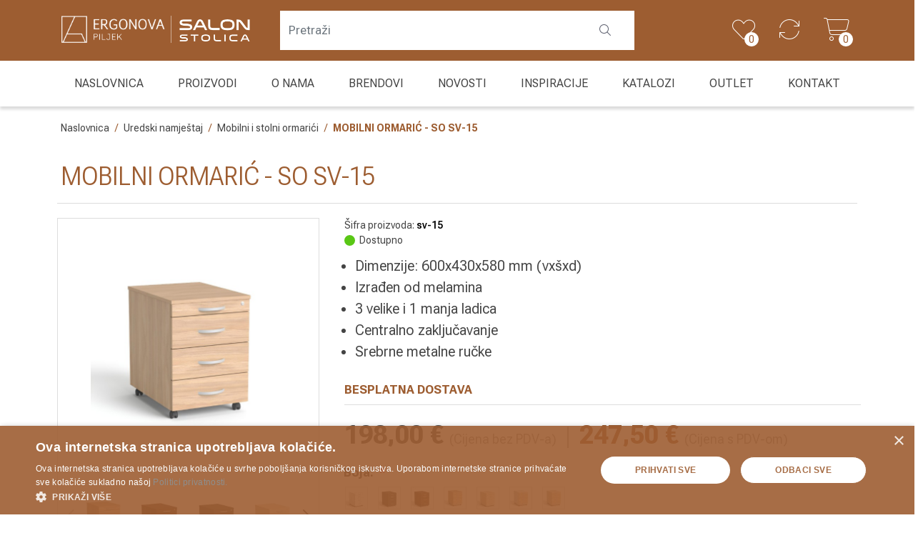

--- FILE ---
content_type: text/html; charset=utf-8
request_url: https://www.salon-stolica.hr/mobilni-ormaric-so-sv-15
body_size: 20472
content:





<!DOCTYPE html>
<html lang="hr" dir="ltr" class="html-product-details-page">
<head>
    <title>Salon stolica | Ergonova Piljek -MOBILNI ORMARI&#x106; - SO SV-15</title>
    <meta http-equiv="Content-type" content="text/html;charset=UTF-8" />
    <meta name="description" content="ormari&#x107;i_za_stol, mobilni-ormari&#x107;i," />
    <meta name="keywords" content="mobilni_ormari&#x107;i" />
    <meta name="generator" content="nopCommerce" />
    <meta name="viewport" content="width=device-width, initial-scale=1" />
    <meta property="og:type" content="product" />
<meta property="og:title" content="MOBILNI ORMARI&#x106; - SO SV-15" />
<meta property="og:description" content="ormari&#x107;i_za_stol, mobilni-ormari&#x107;i," />
<meta property="og:image" content="https://www.salon-stolica.hr/images/thumbs/0055776_mobilni-ormaric-so-sv-15_550.jpeg" />
<meta property="og:image:url" content="https://www.salon-stolica.hr/images/thumbs/0055776_mobilni-ormaric-so-sv-15_550.jpeg" />
<meta property="og:url" content="https://www.salon-stolica.hr/mobilni-ormaric-so-sv-15" />
<meta property="og:site_name" content="Salon stolica" />
<meta property="twitter:card" content="summary" />
<meta property="twitter:site" content="Salon stolica" />
<meta property="twitter:title" content="MOBILNI ORMARI&#x106; - SO SV-15" />
<meta property="twitter:description" content="ormari&#x107;i_za_stol, mobilni-ormari&#x107;i," />
<meta property="twitter:image" content="https://www.salon-stolica.hr/images/thumbs/0055776_mobilni-ormaric-so-sv-15_550.jpeg" />
<meta property="twitter:url" content="https://www.salon-stolica.hr/mobilni-ormaric-so-sv-15" />

    



    <link rel="stylesheet" type="text/css" href="/css/_zmruvgkkahgq8ocvohhdw.styles.css?v=R_e7RdPzCRH56oMsrQ2PYc0-WYA" />

    

<style>

    .product-details-page .full-description {
        display: none;
    }
    .product-details-page .ui-tabs .full-description {
        display: block;
    }
    .product-details-page .tabhead-full-description {
        display: none;
    }
    

    .product-details-page .product-specs-box {
        display: none;
    }
    .product-details-page .ui-tabs .product-specs-box {
        display: block;
    }
    .product-details-page .ui-tabs .product-specs-box .title {
        display: none;
    }
    
</style><script async src="/Plugins/FoxNetSoft.GoogleAnalytics4/Scripts/GoogleAnalytics4.js"></script>
<script>
window.dataLayer = window.dataLayer || [];
var GA4_productImpressions = GA4_productImpressions || [];
var GA4_productDetails = GA4_productDetails || [];
var GA4_cartproducts = GA4_cartproducts || [];
var GA4_wishlistproducts = GA4_wishlistproducts || [];
</script>
<!-- Google Tag Manager -->
<script>(function(w,d,s,l,i){w[l]=w[l]||[];w[l].push({'gtm.start':
new Date().getTime(),event:'gtm.js'});var f=d.getElementsByTagName(s)[0],
j=d.createElement(s),dl=l!='dataLayer'?'&l='+l:'';j.async=true;j.src=
'https://www.googletagmanager.com/gtm.js?id='+i+dl;f.parentNode.insertBefore(j,f);
})(window,document,'script','dataLayer','GTM-KZZ37TMW');</script>
<!-- End Google Tag Manager -->

    <link rel="canonical" href="https://www.salon-stolica.hr/mobilni-ormaric-so-sv-15" />

    
    
    <link rel="apple-touch-icon" sizes="180x180" href="/icons/icons_3/apple-touch-icon.png">
<link rel="icon" type="image/png" sizes="32x32" href="/icons/icons_3/favicon-32x32.png">
<link rel="icon" type="image/png" sizes="16x16" href="/icons/icons_3/favicon-16x16.png">
<link rel="manifest" href="/icons/icons_3/site.webmanifest">
<link rel="mask-icon" href="/icons/icons_3/safari-pinned-tab.svg" color="#5bbad5">
<link rel="shortcut icon" href="/icons/icons_3/favicon.ico">
<meta name="msapplication-TileColor" content="#da532c">
<meta name="msapplication-config" content="/icons/icons_3/browserconfig.xml">
<meta name="theme-color" content="#ffffff">
    <script type="text/javascript" src="/js/enkw6rdozkdyq_9gudmw1a.scripts.js?v=cQ7wK_MMPr2wGyuH1lTJPFtbJFE"></script><script type="text/javascript" src="https://cdn.jsdelivr.net/npm/swiper@11/swiper-bundle.min.js"></script>

    
    <!--Powered by nopCommerce - https://www.nopCommerce.com-->
    
    

</head>
<body id="page" class="shop-no_3">
    <input name="__RequestVerificationToken" type="hidden" value="CfDJ8POs2f-IxB9Omi4gKehqzGZq9rOAoQSvDxn61VMCs2PkxyyC-d4PZSmhoYgUty5JqIkszQsJaLR6rv4eJAG3O5p3qcCv9LtAeUt0XfPindYqPe3bFpyfM-uhaoPTm9qwvMcAZbFBxtgIPZRqpa0thWw" />
    <!-- Google Tag Manager (noscript) -->
<noscript><iframe src="https://www.googletagmanager.com/ns.html?id=GTM-KZZ37TMW" height="0" width="0" style="display:none;visibility:hidden"></iframe></noscript>
<!-- End Google Tag Manager (noscript) -->

<div class="ajax-loading-block-window" style="display: none">
</div>
<div id="dialog-notifications-success" title="Notification" style="display:none;">
</div>
<div id="dialog-notifications-error" title="Error" style="display:none;">
</div>
<div id="dialog-notifications-warning" title="Warning" style="display:none;">
</div>
<div id="bar-notification" class="bar-notification-container" data-close="Close">
</div>

<!--[if lte IE 8]>
    <div style="clear:both;height:59px;text-align:center;position:relative;">
        <a href="http://www.microsoft.com/windows/internet-explorer/default.aspx" target="_blank">
            <img src="/Themes/Stolice/Content/images/ie_warning.jpg" height="42" width="820" alt="You are using an outdated browser. For a faster, safer browsing experience, upgrade for free today." />
        </a>
    </div>
<![endif]--><div class="master-wrapper-page">
    
<div class="header">
    <div class="container">
        <div class="header-inner">
            <div class="header-upper">
                <div class="header-links-wrapper">
                    
<div class="header-links">
    <ul>
        
            <li class="d-none d-lg-block">
                <a href="/wishlist" class="ico-wishlist">
                    <i class="fa-thin fa-heart"></i>
                    <span class="wishlist-label">Lista želja</span>
                    <span class="wishlist-qty">0</span>
                </a>
            </li>

        <li class="d-block d-lg-none">
            <a href="#" class="ico-search c-search__icon js-toggle-search-overlay">
                <i class="fa-thin fa-magnifying-glass"></i>
            </a>
        </li>


        <li id="topcartlogin">
            <a href="/compareproducts" class="ico-compare">
                <i class="fa-thin fa-arrows-rotate"></i>
            </a>
        </li>

            <li id="topcartlink">
                <a href="/cart" class="ico-cart">
                    <i class="fa-thin fa-cart-shopping"></i>
                    <span class="cart-label">Košarica</span>
                    <span class="cart-qty">0</span>
                </a>
            </li>
        <li class="d-lg-none">
           <a id="menu-button" class="menu-btn toggle mburger mburger--tornado" href="#js-offcanvas-mainmenu">
                <b></b>
                <b></b>
                <b></b>
            </a>
        </li>
        
    </ul>
        
</div>

                    

<div id="flyout-cart" class="flyout-cart">
    <div class="mini-shopping-cart">
        <div class="count">
Vaša košarica je prazna.        </div>
    </div>
</div>

                </div>
            </div>

            <div class="header-search c-search-overlay js-search-overlay d-none d-lg-block">
                <div class="c-search-overlay__wrapper">
                    <div class="search-box store-search-box">
                        <form method="get" id="small-search-box-form" action="/search">
        <input type="text" class="search-box-text" id="small-searchterms" autocomplete="off" name="q" placeholder="Pretraži" aria-label="Search store" />
        <button type="submit" class="button-1 search-box-button"><i class="fa-light fa-magnifying-glass"></i></button>
            
            
</form>

                    </div>
                    <a class="c-search-overlay__close-button d-lg-block d-lg-none js-toggle-search-overlay">
                        <svg xmlns="http://www.w3.org/2000/svg" width="15" height="15" viewBox="0 0 15 15" fill="none" stroke="blue">
                            <path stroke-width="2.5" stroke-miterlimit="10" d="M15 0L0 15M0 0l15 15"></path>
                        </svg>
                    </a>
                </div>
            </div>

            
            <div class="header-lower">
                <div class="header-logo">
                    <span class="d-none d-lg-block"><a href="/"><img src="/images/group-logo.svg" class="group-logo" /></a></span>
                    <a href="/">
    <img title="" alt="Salon stolica" src="https://www.salon-stolica.hr/images/thumbs/0023256_stolice-logo.png">
</a>
                </div>
            </div>
            
        </div>
    </div>
</div>
<div class="main-menu">
    <div class="container">
        











    <ul class="mega-menu"
        data-isRtlEnabled="false"
        data-enableClickForDropDown="false">


<li class="  ">

    <a href="/" class="" title="Naslovnica" ><span> Naslovnica</span></a>

</li>


<li class="has-sublist with-dropdown-in-grid">
        <span class="with-subcategories single-item-categories labelfornextplusbutton">Proizvodi</span>

        <div class="dropdown categories fullWidth boxes-12">
            <div class="row-wrapper">
                <div class="row"><div class="box">
                    <div class="picture-title-wrap">
                        <div class="title">
                            <a href="/uredskestolice" title="Uredske i ergonomske stolice"><span>Uredske i ergonomske stolice</span></a>
                        </div>
                        <div class="picture">
                            <a href="/uredskestolice" title="Prika&#x17E;i proizvode iz kategorije Uredske i ergonomske stolice">
                                <img class="lazy" alt="Slika iz kategorije Uredske i ergonomske stolice" src="[data-uri]" data-original="https://www.salon-stolica.hr/images/thumbs/0023210_uredske-i-ergonomske-stolice_290.png" />
                            </a>
                        </div>
                        <a href="/uredskestolice" class="image-link" title="Uredske i ergonomske stolice"></a>

                    </div>
                </div><div class="box">
                    <div class="picture-title-wrap">
                        <div class="title">
                            <a href="/black-weeks-2411-08122025" title="BLACK WEEKS 24.11. - 08.12.2025. Salon stolica"><span>BLACK WEEKS 24.11. - 08.12.2025. Salon stolica</span></a>
                        </div>
                        <div class="picture">
                            <a href="/black-weeks-2411-08122025" title="Prika&#x17E;i proizvode iz kategorije BLACK WEEKS 24.11. - 08.12.2025. Salon stolica">
                                <img class="lazy" alt="Slika iz kategorije BLACK WEEKS 24.11. - 08.12.2025. Salon stolica" src="[data-uri]" data-original="https://www.salon-stolica.hr/images/thumbs/0059675_black-weeks-2411-08122025-salon-stolica_290.jpeg" />
                            </a>
                        </div>
                        <a href="/black-weeks-2411-08122025" class="image-link" title="BLACK WEEKS 24.11. - 08.12.2025. Salon stolica"></a>

                    </div>
                </div><div class="box">
                    <div class="picture-title-wrap">
                        <div class="title">
                            <a href="/konferencijske-stolice-2" title="Konferencijske stolice"><span>Konferencijske stolice</span></a>
                        </div>
                        <div class="picture">
                            <a href="/konferencijske-stolice-2" title="Prika&#x17E;i proizvode iz kategorije Konferencijske stolice">
                                <img class="lazy" alt="Slika iz kategorije Konferencijske stolice" src="[data-uri]" data-original="https://www.salon-stolica.hr/images/thumbs/0023201_konferencijske-stolice_290.png" />
                            </a>
                        </div>
                        <a href="/konferencijske-stolice-2" class="image-link" title="Konferencijske stolice"></a>

                    </div>
                </div><div class="box">
                    <div class="picture-title-wrap">
                        <div class="title">
                            <a href="/stolice-za-sastanke" title="Stolice za sastanke"><span>Stolice za sastanke</span></a>
                        </div>
                        <div class="picture">
                            <a href="/stolice-za-sastanke" title="Prika&#x17E;i proizvode iz kategorije Stolice za sastanke">
                                <img class="lazy" alt="Slika iz kategorije Stolice za sastanke" src="[data-uri]" data-original="https://www.salon-stolica.hr/images/thumbs/0023206_stolice-za-sastanke_290.png" />
                            </a>
                        </div>
                        <a href="/stolice-za-sastanke" class="image-link" title="Stolice za sastanke"></a>

                    </div>
                </div><div class="box">
                    <div class="picture-title-wrap">
                        <div class="title">
                            <a href="/stolice-za-cekaonice" title="Stolice za &#x10D;ekaonice"><span>Stolice za &#x10D;ekaonice</span></a>
                        </div>
                        <div class="picture">
                            <a href="/stolice-za-cekaonice" title="Prika&#x17E;i proizvode iz kategorije Stolice za &#x10D;ekaonice">
                                <img class="lazy" alt="Slika iz kategorije Stolice za &#x10D;ekaonice" src="[data-uri]" data-original="https://www.salon-stolica.hr/images/thumbs/0023197_stolice-za-cekaonice_290.png" />
                            </a>
                        </div>
                        <a href="/stolice-za-cekaonice" class="image-link" title="Stolice za &#x10D;ekaonice"></a>

                    </div>
                </div><div class="box">
                    <div class="picture-title-wrap">
                        <div class="title">
                            <a href="/radne-industrijske-stolice" title="Radne i industrijske stolice"><span>Radne i industrijske stolice</span></a>
                        </div>
                        <div class="picture">
                            <a href="/radne-industrijske-stolice" title="Prika&#x17E;i proizvode iz kategorije Radne i industrijske stolice">
                                <img class="lazy" alt="Slika iz kategorije Radne i industrijske stolice" src="[data-uri]" data-original="https://www.salon-stolica.hr/images/thumbs/0023204_radne-i-industrijske-stolice_290.png" />
                            </a>
                        </div>
                        <a href="/radne-industrijske-stolice" class="image-link" title="Radne i industrijske stolice"></a>

                    </div>
                </div><div class="box">
                    <div class="picture-title-wrap">
                        <div class="title">
                            <a href="/lounge-program" title="Lounge program"><span>Lounge program</span></a>
                        </div>
                        <div class="picture">
                            <a href="/lounge-program" title="Prika&#x17E;i proizvode iz kategorije Lounge program">
                                <img class="lazy" alt="Slika iz kategorije Lounge program" src="[data-uri]" data-original="https://www.salon-stolica.hr/images/thumbs/0023202_lounge-program_290.png" />
                            </a>
                        </div>
                        <a href="/lounge-program" class="image-link" title="Lounge program"></a>

                    </div>
                </div><div class="box">
                    <div class="picture-title-wrap">
                        <div class="title">
                            <a href="/oprema-za-igranje-i-djecje-stolice-2" title="Gaming oprema i dje&#x10D;je ergonomske stolice"><span>Gaming oprema i dje&#x10D;je ergonomske stolice</span></a>
                        </div>
                        <div class="picture">
                            <a href="/oprema-za-igranje-i-djecje-stolice-2" title="Prika&#x17E;i proizvode iz kategorije Gaming oprema i dje&#x10D;je ergonomske stolice">
                                <img class="lazy" alt="Slika iz kategorije Gaming oprema i dje&#x10D;je ergonomske stolice" src="[data-uri]" data-original="https://www.salon-stolica.hr/images/thumbs/0023200_gaming-oprema-i-djecje-ergonomske-stolice_290.png" />
                            </a>
                        </div>
                        <a href="/oprema-za-igranje-i-djecje-stolice-2" class="image-link" title="Gaming oprema i dje&#x10D;je ergonomske stolice"></a>

                    </div>
                </div><div class="box">
                    <div class="picture-title-wrap">
                        <div class="title">
                            <a href="/varier" title="Varier stolice"><span>Varier stolice</span></a>
                        </div>
                        <div class="picture">
                            <a href="/varier" title="Prika&#x17E;i proizvode iz kategorije Varier stolice">
                                <img class="lazy" alt="Slika iz kategorije Varier stolice" src="[data-uri]" data-original="https://www.salon-stolica.hr/images/thumbs/0023212_varier-stolice_290.png" />
                            </a>
                        </div>
                        <a href="/varier" class="image-link" title="Varier stolice"></a>

                    </div>
                </div><div class="box">
                    <div class="picture-title-wrap">
                        <div class="title">
                            <a href="/stolice-za-eksterijer" title="Outdoor"><span>Outdoor</span></a>
                        </div>
                        <div class="picture">
                            <a href="/stolice-za-eksterijer" title="Prika&#x17E;i proizvode iz kategorije Outdoor">
                                <img class="lazy" alt="Slika iz kategorije Outdoor" src="[data-uri]" data-original="https://www.salon-stolica.hr/images/thumbs/0023199_outdoor_290.png" />
                            </a>
                        </div>
                        <a href="/stolice-za-eksterijer" class="image-link" title="Outdoor"></a>

                    </div>
                </div><div class="box">
                    <div class="picture-title-wrap">
                        <div class="title">
                            <a href="/barske-stolice-3" title="Barske stolice"><span>Barske stolice</span></a>
                        </div>
                        <div class="picture">
                            <a href="/barske-stolice-3" title="Prika&#x17E;i proizvode iz kategorije Barske stolice">
                                <img class="lazy" alt="Slika iz kategorije Barske stolice" src="[data-uri]" data-original="https://www.salon-stolica.hr/images/thumbs/0023195_barske-stolice_290.png" />
                            </a>
                        </div>
                        <a href="/barske-stolice-3" class="image-link" title="Barske stolice"></a>

                    </div>
                </div><div class="box">
                    <div class="picture-title-wrap">
                        <div class="title">
                            <a href="/ugostiteljske-i-barske-stolice" title="Ugostiteljske i blagovaonske stolice"><span>Ugostiteljske i blagovaonske stolice</span></a>
                        </div>
                        <div class="picture">
                            <a href="/ugostiteljske-i-barske-stolice" title="Prika&#x17E;i proizvode iz kategorije Ugostiteljske i blagovaonske stolice">
                                <img class="lazy" alt="Slika iz kategorije Ugostiteljske i blagovaonske stolice" src="[data-uri]" data-original="https://www.salon-stolica.hr/images/thumbs/0023196_ugostiteljske-i-blagovaonske-stolice_290.png" />
                            </a>
                        </div>
                        <a href="/ugostiteljske-i-barske-stolice" class="image-link" title="Ugostiteljske i blagovaonske stolice"></a>

                    </div>
                </div><div class="box">
                    <div class="picture-title-wrap">
                        <div class="title">
                            <a href="/dodatna-oprema-za-stolice" title="Dodatna oprema za stolice"><span>Dodatna oprema za stolice</span></a>
                        </div>
                        <div class="picture">
                            <a href="/dodatna-oprema-za-stolice" title="Prika&#x17E;i proizvode iz kategorije Dodatna oprema za stolice">
                                <img class="lazy" alt="Slika iz kategorije Dodatna oprema za stolice" src="[data-uri]" data-original="https://www.salon-stolica.hr/images/thumbs/0023198_dodatna-oprema-za-stolice_290.png" />
                            </a>
                        </div>
                        <a href="/dodatna-oprema-za-stolice" class="image-link" title="Dodatna oprema za stolice"></a>

                    </div>
                </div><div class="box">
                    <div class="picture-title-wrap">
                        <div class="title">
                            <a href="/stolovi" title="Stolovi"><span>Stolovi</span></a>
                        </div>
                        <div class="picture">
                            <a href="/stolovi" title="Prika&#x17E;i proizvode iz kategorije Stolovi">
                                <img class="lazy" alt="Slika iz kategorije Stolovi" src="[data-uri]" data-original="https://www.salon-stolica.hr/images/thumbs/0051677_stolovi_290.png" />
                            </a>
                        </div>
                        <a href="/stolovi" class="image-link" title="Stolovi"></a>

                    </div>
                </div><div class="box">
                    <div class="picture-title-wrap">
                        <div class="title">
                            <a href="/uredski-namjestaj-2-uredski-namjestaj" title="Uredski namje&#x161;taj"><span>Uredski namje&#x161;taj</span></a>
                        </div>
                        <div class="picture">
                            <a href="/uredski-namjestaj-2-uredski-namjestaj" title="Prika&#x17E;i proizvode iz kategorije Uredski namje&#x161;taj">
                                <img class="lazy" alt="Slika iz kategorije Uredski namje&#x161;taj" src="[data-uri]" data-original="https://www.salon-stolica.hr/images/thumbs/0023211_uredski-namjestaj_290.png" />
                            </a>
                        </div>
                        <a href="/uredski-namjestaj-2-uredski-namjestaj" class="image-link" title="Uredski namje&#x161;taj"></a>

                    </div>
                </div><div class="box">
                    <div class="picture-title-wrap">
                        <div class="title">
                            <a href="/recepcije" title="Hotelski namje&#x161;taj i recepcije"><span>Hotelski namje&#x161;taj i recepcije</span></a>
                        </div>
                        <div class="picture">
                            <a href="/recepcije" title="Prika&#x17E;i proizvode iz kategorije Hotelski namje&#x161;taj i recepcije">
                                <img class="lazy" alt="Slika iz kategorije Hotelski namje&#x161;taj i recepcije" src="[data-uri]" data-original="https://www.salon-stolica.hr/images/thumbs/0023205_hotelski-namjestaj-i-recepcije_290.png" />
                            </a>
                        </div>
                        <a href="/recepcije" class="image-link" title="Hotelski namje&#x161;taj i recepcije"></a>

                    </div>
                </div><div class="box">
                    <div class="picture-title-wrap">
                        <div class="title">
                            <a href="/skolske-stolice-i-stolovi" title="&#x160;kolske stolice i stolovi"><span>&#x160;kolske stolice i stolovi</span></a>
                        </div>
                        <div class="picture">
                            <a href="/skolske-stolice-i-stolovi" title="Prika&#x17E;i proizvode iz kategorije &#x160;kolske stolice i stolovi">
                                <img class="lazy" alt="Slika iz kategorije &#x160;kolske stolice i stolovi" src="[data-uri]" data-original="https://www.salon-stolica.hr/images/thumbs/0023208_skolski-namjestaj_290.png" />
                            </a>
                        </div>
                        <a href="/skolske-stolice-i-stolovi" class="image-link" title="&#x160;kolske stolice i stolovi"></a>

                    </div>
                </div><div class="box">
                    <div class="picture-title-wrap">
                        <div class="title">
                            <a href="/ostali-namjestaj" title="Ostali namje&#x161;taj"><span>Ostali namje&#x161;taj</span></a>
                        </div>
                        <div class="picture">
                            <a href="/ostali-namjestaj" title="Prika&#x17E;i proizvode iz kategorije Ostali namje&#x161;taj">
                                <img class="lazy" alt="Slika iz kategorije Ostali namje&#x161;taj" src="[data-uri]" data-original="https://www.salon-stolica.hr/images/thumbs/0038056_ostali-namjestaj_290.png" />
                            </a>
                        </div>
                        <a href="/ostali-namjestaj" class="image-link" title="Ostali namje&#x161;taj"></a>

                    </div>
                </div><div class="box">
                    <div class="picture-title-wrap">
                        <div class="title">
                            <a href="/ostala-oprema-3" title="Dodaci za ured"><span>Dodaci za ured</span></a>
                        </div>
                        <div class="picture">
                            <a href="/ostala-oprema-3" title="Prika&#x17E;i proizvode iz kategorije Dodaci za ured">
                                <img class="lazy" alt="Slika iz kategorije Dodaci za ured" src="[data-uri]" data-original="https://www.salon-stolica.hr/images/thumbs/0023203_dodaci-za-ured_290.png" />
                            </a>
                        </div>
                        <a href="/ostala-oprema-3" class="image-link" title="Dodaci za ured"></a>

                    </div>
                </div><div class="empty-box"></div><div class="empty-box"></div><div class="empty-box"></div><div class="empty-box"></div><div class="empty-box"></div><div class="empty-box"></div><div class="empty-box"></div><div class="empty-box"></div><div class="empty-box"></div><div class="empty-box"></div><div class="empty-box"></div><div class="empty-box"></div><div class="empty-box"></div><div class="empty-box"></div><div class="empty-box"></div><div class="empty-box"></div><div class="empty-box"></div><div class="empty-box"></div><div class="empty-box"></div><div class="empty-box"></div><div class="empty-box"></div><div class="empty-box"></div><div class="empty-box"></div><div class="empty-box"></div><div class="empty-box"></div><div class="empty-box"></div><div class="empty-box"></div><div class="empty-box"></div><div class="empty-box"></div><div class="empty-box"></div><div class="empty-box"></div><div class="empty-box"></div><div class="empty-box"></div><div class="empty-box"></div><div class="empty-box"></div><div class="empty-box"></div><div class="empty-box"></div><div class="empty-box"></div><div class="empty-box"></div><div class="empty-box"></div><div class="empty-box"></div><div class="empty-box"></div><div class="empty-box"></div><div class="empty-box"></div><div class="empty-box"></div><div class="empty-box"></div><div class="empty-box"></div><div class="empty-box"></div><div class="empty-box"></div><div class="empty-box"></div><div class="empty-box"></div><div class="empty-box"></div><div class="empty-box"></div><div class="empty-box"></div><div class="empty-box"></div><div class="empty-box"></div><div class="empty-box"></div><div class="empty-box"></div><div class="empty-box"></div><div class="empty-box"></div><div class="empty-box"></div><div class="empty-box"></div><div class="empty-box"></div><div class="empty-box"></div><div class="empty-box"></div><div class="empty-box"></div><div class="empty-box"></div><div class="empty-box"></div><div class="empty-box"></div><div class="empty-box"></div><div class="empty-box"></div><div class="empty-box"></div><div class="empty-box"></div><div class="empty-box"></div><div class="empty-box"></div><div class="empty-box"></div><div class="empty-box"></div><div class="empty-box"></div><div class="empty-box"></div><div class="empty-box"></div><div class="empty-box"></div></div>
            </div>

        </div>
</li>


<li class="  ">

    <a href="/profil-tvrtke-stolice" class="" title="O nama" ><span> O nama</span></a>

</li>



<li class="has-sublist with-dropdown-in-grid">

    <a class="with-subcategories" href="/manufacturer/all" title="Brendovi"><span>Brendovi</span></a>

        <div class="dropdown manufacturers fullWidth boxes-6">
            <div class="row-wrapper">
                <div class="row"><div class="box">
                <div class="picture-title-wrap">
                    <div class="title">
                        <a class="manufacturer" href="/unique" title="Unique"><span>Unique</span></a>
                    </div>
                    <div class="picture">
                        <a class="manufacturer" href="/unique" title="Unique">
                            <img class="lazy" src="[data-uri]"
                                data-original="https://www.salon-stolica.hr/images/thumbs/0037760_unique_165.png" alt="Slika iz kategorije Unique" title="Slika iz kategorije Unique" />
                        </a>
                    </div>
                </div>
                </div><div class="box">
                <div class="picture-title-wrap">
                    <div class="title">
                        <a class="manufacturer" href="/ld-seating" title="LD Seating"><span>LD Seating</span></a>
                    </div>
                    <div class="picture">
                        <a class="manufacturer" href="/ld-seating" title="LD Seating">
                            <img class="lazy" src="[data-uri]"
                                data-original="https://www.salon-stolica.hr/images/thumbs/0037761_ld-seating_165.png" alt="Slika iz kategorije LD Seating" title="Slika iz kategorije LD Seating" />
                        </a>
                    </div>
                </div>
                </div><div class="box">
                <div class="picture-title-wrap">
                    <div class="title">
                        <a class="manufacturer" href="/ergonova-piljek" title="ERGONOVA PILJEK"><span>ERGONOVA PILJEK</span></a>
                    </div>
                    <div class="picture">
                        <a class="manufacturer" href="/ergonova-piljek" title="ERGONOVA PILJEK">
                            <img class="lazy" src="[data-uri]"
                                data-original="https://www.salon-stolica.hr/images/thumbs/0038554_ergonova-piljek_165.png" alt="Slika iz kategorije ERGONOVA PILJEK" title="Slika iz kategorije ERGONOVA PILJEK" />
                        </a>
                    </div>
                </div>
                </div><div class="box">
                <div class="picture-title-wrap">
                    <div class="title">
                        <a class="manufacturer" href="/varier-3" title="Varier"><span>Varier</span></a>
                    </div>
                    <div class="picture">
                        <a class="manufacturer" href="/varier-3" title="Varier">
                            <img class="lazy" src="[data-uri]"
                                data-original="https://www.salon-stolica.hr/images/thumbs/0039548_varier_165.jpeg" alt="Slika iz kategorije Varier" title="Slika iz kategorije Varier" />
                        </a>
                    </div>
                </div>
                </div><div class="box">
                <div class="picture-title-wrap">
                    <div class="title">
                        <a class="manufacturer" href="/rim-cz" title="RIM CZ"><span>RIM CZ</span></a>
                    </div>
                    <div class="picture">
                        <a class="manufacturer" href="/rim-cz" title="RIM CZ">
                            <img class="lazy" src="[data-uri]"
                                data-original="https://www.salon-stolica.hr/images/thumbs/0037762_rim-cz_165.png" alt="Slika iz kategorije RIM CZ" title="Slika iz kategorije RIM CZ" />
                        </a>
                    </div>
                </div>
                </div><div class="box">
                <div class="picture-title-wrap">
                    <div class="title">
                        <a class="manufacturer" href="/wuteh" title="WUTEH"><span>WUTEH</span></a>
                    </div>
                    <div class="picture">
                        <a class="manufacturer" href="/wuteh" title="WUTEH">
                            <img class="lazy" src="[data-uri]"
                                data-original="https://www.salon-stolica.hr/images/thumbs/0037763_wuteh_165.png" alt="Slika iz kategorije WUTEH" title="Slika iz kategorije WUTEH" />
                        </a>
                    </div>
                </div>
                </div></div><div class="row"><div class="box">
                <div class="picture-title-wrap">
                    <div class="title">
                        <a class="manufacturer" href="/gaber" title="Gaber"><span>Gaber</span></a>
                    </div>
                    <div class="picture">
                        <a class="manufacturer" href="/gaber" title="Gaber">
                            <img class="lazy" src="[data-uri]"
                                data-original="https://www.salon-stolica.hr/images/thumbs/0037766_gaber_165.png" alt="Slika iz kategorije Gaber" title="Slika iz kategorije Gaber" />
                        </a>
                    </div>
                </div>
                </div><div class="box">
                <div class="picture-title-wrap">
                    <div class="title">
                        <a class="manufacturer" href="/meychair" title="meychair"><span>meychair</span></a>
                    </div>
                    <div class="picture">
                        <a class="manufacturer" href="/meychair" title="meychair">
                            <img class="lazy" src="[data-uri]"
                                data-original="https://www.salon-stolica.hr/images/thumbs/0037764_meychair_165.png" alt="Slika iz kategorije meychair" title="Slika iz kategorije meychair" />
                        </a>
                    </div>
                </div>
                </div><div class="box">
                <div class="picture-title-wrap">
                    <div class="title">
                        <a class="manufacturer" href="/moving" title="MOVING"><span>MOVING</span></a>
                    </div>
                    <div class="picture">
                        <a class="manufacturer" href="/moving" title="MOVING">
                            <img class="lazy" src="[data-uri]"
                                data-original="https://www.salon-stolica.hr/images/thumbs/0037765_moving_165.png" alt="Slika iz kategorije MOVING" title="Slika iz kategorije MOVING" />
                        </a>
                    </div>
                </div>
                </div><div class="empty-box"></div><div class="empty-box"></div><div class="empty-box"></div></div>
            </div>
        </div>
</li>


<li class="  ">

    <a href="/blog" class="" title="Novosti" ><span> Novosti</span></a>

</li>

<li class="  ">

    <a href="/inspiracije-stolice" class="" title="Inspiracije" ><span> Inspiracije</span></a>

</li>

<li class="  ">

    <a href="/katalozi" class="" title="Katalozi" ><span> Katalozi</span></a>

</li>

<li class="  ">

    <a href="/rasprodaja" class="" title="Outlet" ><span> Outlet</span></a>

</li>

<li class="  ">

    <a href="/contactus" class="" title="Kontakt" ><span> Kontakt</span></a>

</li>        
    </ul>
    <nav id="js-offcanvas-mainmenu" class="d-lg-none" style="transform: translate3d(var(--mm-translate-horizontal),var(--mm-translate-vertical),0);">
        <ul class="mega-menu-responsive">


<li class="  ">

    <a href="/" class="" title="Naslovnica" ><span> Naslovnica</span></a>

</li>

<li class="has-sublist has-sublist--work wasi-wrk">

        <span class="with-subcategories single-item-categories labelfornextplusbutton">Proizvodi</span>
    
        <div class="sublist-wrap sublist-wrap--work">
            <ul class="sublist">
                

        <li>
            <a class="lastLevelCategory" href="/uredskestolice" title="Uredske i ergonomske stolice">
                <img class="category-icon" src="https://www.salon-stolica.hr/images/thumbs/0023210_uredske-i-ergonomske-stolice.png" />
                <span>Uredske i ergonomske stolice</span>
            </a>
        </li>
        <li>
            <a class="lastLevelCategory" href="/black-weeks-2411-08122025" title="BLACK WEEKS 24.11. - 08.12.2025. Salon stolica">
                <img class="category-icon" src="https://www.salon-stolica.hr/images/thumbs/0059675_black-weeks-2411-08122025-salon-stolica.jpeg" />
                <span>BLACK WEEKS 24.11. - 08.12.2025. Salon stolica</span>
            </a>
        </li>
        <li>
            <a class="lastLevelCategory" href="/konferencijske-stolice-2" title="Konferencijske stolice">
                <img class="category-icon" src="https://www.salon-stolica.hr/images/thumbs/0023201_konferencijske-stolice.png" />
                <span>Konferencijske stolice</span>
            </a>
        </li>
        <li>
            <a class="lastLevelCategory" href="/stolice-za-sastanke" title="Stolice za sastanke">
                <img class="category-icon" src="https://www.salon-stolica.hr/images/thumbs/0023206_stolice-za-sastanke.png" />
                <span>Stolice za sastanke</span>
            </a>
        </li>
        <li>
            <a class="lastLevelCategory" href="/stolice-za-cekaonice" title="Stolice za &#x10D;ekaonice">
                <img class="category-icon" src="https://www.salon-stolica.hr/images/thumbs/0023197_stolice-za-cekaonice.png" />
                <span>Stolice za &#x10D;ekaonice</span>
            </a>
        </li>
        <li>
            <a class="lastLevelCategory" href="/radne-industrijske-stolice" title="Radne i industrijske stolice">
                <img class="category-icon" src="https://www.salon-stolica.hr/images/thumbs/0023204_radne-i-industrijske-stolice.png" />
                <span>Radne i industrijske stolice</span>
            </a>
        </li>
        <li>
            <a class="lastLevelCategory" href="/lounge-program" title="Lounge program">
                <img class="category-icon" src="https://www.salon-stolica.hr/images/thumbs/0023202_lounge-program.png" />
                <span>Lounge program</span>
            </a>
        </li>
        <li>
            <a class="lastLevelCategory" href="/oprema-za-igranje-i-djecje-stolice-2" title="Gaming oprema i dje&#x10D;je ergonomske stolice">
                <img class="category-icon" src="https://www.salon-stolica.hr/images/thumbs/0023200_gaming-oprema-i-djecje-ergonomske-stolice.png" />
                <span>Gaming oprema i dje&#x10D;je ergonomske stolice</span>
            </a>
        </li>
        <li>
            <a class="lastLevelCategory" href="/varier" title="Varier stolice">
                <img class="category-icon" src="https://www.salon-stolica.hr/images/thumbs/0023212_varier-stolice.png" />
                <span>Varier stolice</span>
            </a>
        </li>
        <li>
            <a class="lastLevelCategory" href="/stolice-za-eksterijer" title="Outdoor">
                <img class="category-icon" src="https://www.salon-stolica.hr/images/thumbs/0023199_outdoor.png" />
                <span>Outdoor</span>
            </a>
        </li>
        <li>
            <a class="lastLevelCategory" href="/barske-stolice-3" title="Barske stolice">
                <img class="category-icon" src="https://www.salon-stolica.hr/images/thumbs/0023195_barske-stolice.png" />
                <span>Barske stolice</span>
            </a>
        </li>
        <li>
            <a class="lastLevelCategory" href="/ugostiteljske-i-barske-stolice" title="Ugostiteljske i blagovaonske stolice">
                <img class="category-icon" src="https://www.salon-stolica.hr/images/thumbs/0023196_ugostiteljske-i-blagovaonske-stolice.png" />
                <span>Ugostiteljske i blagovaonske stolice</span>
            </a>
        </li>
        <li>
            <a class="lastLevelCategory" href="/dodatna-oprema-za-stolice" title="Dodatna oprema za stolice">
                <img class="category-icon" src="https://www.salon-stolica.hr/images/thumbs/0023198_dodatna-oprema-za-stolice.png" />
                <span>Dodatna oprema za stolice</span>
            </a>
        </li>
        <li>
            <a class="lastLevelCategory" href="/stolovi" title="Stolovi">
                <img class="category-icon" src="https://www.salon-stolica.hr/images/thumbs/0051677_stolovi.png" />
                <span>Stolovi</span>
            </a>
        </li>
        <li>
            <a class="lastLevelCategory" href="/uredski-namjestaj-2-uredski-namjestaj" title="Uredski namje&#x161;taj">
                <img class="category-icon" src="https://www.salon-stolica.hr/images/thumbs/0023211_uredski-namjestaj.png" />
                <span>Uredski namje&#x161;taj</span>
            </a>
        </li>
        <li>
            <a class="lastLevelCategory" href="/recepcije" title="Hotelski namje&#x161;taj i recepcije">
                <img class="category-icon" src="https://www.salon-stolica.hr/images/thumbs/0023205_hotelski-namjestaj-i-recepcije.png" />
                <span>Hotelski namje&#x161;taj i recepcije</span>
            </a>
        </li>
        <li>
            <a class="lastLevelCategory" href="/skolske-stolice-i-stolovi" title="&#x160;kolske stolice i stolovi">
                <img class="category-icon" src="https://www.salon-stolica.hr/images/thumbs/0023208_skolski-namjestaj.png" />
                <span>&#x160;kolske stolice i stolovi</span>
            </a>
        </li>
        <li>
            <a class="lastLevelCategory" href="/ostali-namjestaj" title="Ostali namje&#x161;taj">
                <img class="category-icon" src="https://www.salon-stolica.hr/images/thumbs/0038056_ostali-namjestaj.png" />
                <span>Ostali namje&#x161;taj</span>
            </a>
        </li>
        <li>
            <a class="lastLevelCategory" href="/ostala-oprema-3" title="Dodaci za ured">
                <img class="category-icon" src="https://www.salon-stolica.hr/images/thumbs/0023203_dodaci-za-ured.png" />
                <span>Dodaci za ured</span>
            </a>
        </li>

            </ul>
        </div>

</li>


<li class="  ">

    <a href="/profil-tvrtke-stolice" class="" title="O nama" ><span> O nama</span></a>

</li>


<li class="has-sublist">

    <a class="with-subcategories" href="/manufacturer/all" title="Brendovi"><span>Brendovi</span></a>

        <div class="sublist-wrap">
            <ul class="sublist">
                <li class="back-button">
                    <span>Natrag</span>
                </li>
                    <li>
                        <a href="/unique" title="Unique"><span>Unique</span></a>
                    </li>
                    <li>
                        <a href="/ld-seating" title="LD Seating"><span>LD Seating</span></a>
                    </li>
                    <li>
                        <a href="/ergonova-piljek" title="ERGONOVA PILJEK"><span>ERGONOVA PILJEK</span></a>
                    </li>
                    <li>
                        <a href="/varier-3" title="Varier"><span>Varier</span></a>
                    </li>
                    <li>
                        <a href="/rim-cz" title="RIM CZ"><span>RIM CZ</span></a>
                    </li>
                    <li>
                        <a href="/wuteh" title="WUTEH"><span>WUTEH</span></a>
                    </li>
                    <li>
                        <a href="/gaber" title="Gaber"><span>Gaber</span></a>
                    </li>
                    <li>
                        <a href="/meychair" title="meychair"><span>meychair</span></a>
                    </li>
                    <li>
                        <a href="/moving" title="MOVING"><span>MOVING</span></a>
                    </li>

            </ul>
        </div>
</li>


<li class="  ">

    <a href="/blog" class="" title="Novosti" ><span> Novosti</span></a>

</li>

<li class="  ">

    <a href="/inspiracije-stolice" class="" title="Inspiracije" ><span> Inspiracije</span></a>

</li>

<li class="  ">

    <a href="/katalozi" class="" title="Katalozi" ><span> Katalozi</span></a>

</li>

<li class="  ">

    <a href="/rasprodaja" class="" title="Outlet" ><span> Outlet</span></a>

</li>

<li class="  ">

    <a href="/contactus" class="" title="Kontakt" ><span> Kontakt</span></a>

</li>            
        </ul>
    </nav>







    </div>
</div>





    
    <div class="header-menu" style="display: none;">
        


<ul class="top-menu notmobile">
    
        <li><a href="/">Home page</a></li>
        <li>
            <a href="/uredskestolice">Uredske i ergonomske stolice
            </a>
                    <div class="sublist-toggle"></div>
                    <ul class="sublist first-level">
        <li>
            <a href="/operativne-uredske-stolice">Operativne uredske stolice
            </a>
        </li>
        <li>
            <a href="/menadzerske-stolice">Menad&#x17E;erske stolice
            </a>
        </li>
        <li>
            <a href="/stolice-za-24-satno-sjedenje150-kg">Stolice za 24-satno sjedenje/150 kg
            </a>
        </li>
        <li>
            <a href="/povisene-stolice-za-pult">Povi&#x161;ene stolice za pult
            </a>
        </li>
                    </ul>
        </li>
        <li>
            <a href="/black-weeks-2411-08122025">BLACK WEEKS 24.11. - 08.12.2025. Salon stolica
            </a>
        </li>
        <li>
            <a href="/konferencijske-stolice-2">Konferencijske stolice
            </a>
                    <div class="sublist-toggle"></div>
                    <ul class="sublist first-level">
        <li>
            <a href="/drvena-skoljka">Drvena &#x161;koljka
            </a>
        </li>
        <li>
            <a href="/plasticna-skoljka">Plasti&#x10D;na &#x161;koljka
            </a>
        </li>
        <li>
            <a href="/tapecirana-skoljka">Tapecirana &#x161;koljka
            </a>
        </li>
        <li>
            <a href="/tapecirano-sjedalo-i-plasticni-naslon">Tapecirano sjedalo i plasti&#x10D;ni naslon
            </a>
        </li>
        <li>
            <a href="/slozive-stolice">Slo&#x17E;ive stolice
            </a>
        </li>
        <li>
            <a href="/banketne-stolice">Banketne stolice
            </a>
        </li>
                    </ul>
        </li>
        <li>
            <a href="/stolice-za-sastanke">Stolice za sastanke
            </a>
                    <div class="sublist-toggle"></div>
                    <ul class="sublist first-level">
        <li>
            <a href="/baza-s-kotacicima">Baza s kota&#x10D;i&#x107;ima
            </a>
        </li>
        <li>
            <a href="/krizna-baza">Kri&#x17E;na baza
            </a>
        </li>
        <li>
            <a href="/cetverokraka-baza">&#x10C;etverokraka baza
            </a>
        </li>
        <li>
            <a href="/skija-baza">Skija baza
            </a>
        </li>
        <li>
            <a href="/zicana-baza">&#x17D;i&#x10D;ana baza
            </a>
        </li>
                    </ul>
        </li>
        <li>
            <a href="/stolice-za-cekaonice">Stolice za &#x10D;ekaonice
            </a>
        </li>
        <li>
            <a href="/radne-industrijske-stolice">Radne i industrijske stolice
            </a>
                    <div class="sublist-toggle"></div>
                    <ul class="sublist first-level">
        <li>
            <a href="/medicinske-stolice">Medicinske stolice
            </a>
        </li>
        <li>
            <a href="/sjedece-i-stajace-stolice">Sjede&#x107;e i staja&#x107;e stolice
            </a>
        </li>
        <li>
            <a href="/radne-stolice-vece-nosivosti">Radne stolice ve&#x107;e nosivosti
            </a>
        </li>
        <li>
            <a href="/radne-i-industrijske-stolice">Laboratorijske i industrijske stolice
            </a>
        </li>
                    </ul>
        </li>
        <li>
            <a href="/lounge-program">Lounge program
            </a>
        </li>
        <li>
            <a href="/oprema-za-igranje-i-djecje-stolice-2">Gaming oprema i dje&#x10D;je ergonomske stolice
            </a>
                    <div class="sublist-toggle"></div>
                    <ul class="sublist first-level">
        <li>
            <a href="/gaming-stolice-2">Gaming stolice
            </a>
        </li>
        <li>
            <a href="/gaming-stolovi-2">Gaming stolovi
            </a>
        </li>
        <li>
            <a href="/djecje-stolice-2">Dje&#x10D;je stolice
            </a>
        </li>
                    </ul>
        </li>
        <li>
            <a href="/varier">Varier stolice
            </a>
        </li>
        <li>
            <a href="/stolice-za-eksterijer">Outdoor
            </a>
                    <div class="sublist-toggle"></div>
                    <ul class="sublist first-level">
        <li>
            <a href="/stolice-2">Stolice
            </a>
        </li>
        <li>
            <a href="/barske-stolice-4">Barske stolice
            </a>
        </li>
        <li>
            <a href="/stolovi-4">Stolovi
            </a>
        </li>
        <li>
            <a href="/lounge">Lounge
            </a>
        </li>
                    </ul>
        </li>
        <li>
            <a href="/barske-stolice-3">Barske stolice
            </a>
        </li>
        <li>
            <a href="/ugostiteljske-i-barske-stolice">Ugostiteljske i blagovaonske stolice
            </a>
                    <div class="sublist-toggle"></div>
                    <ul class="sublist first-level">
        <li>
            <a href="/klasicne-blagovaonske">Klasi&#x10D;ne blagovaonske
            </a>
        </li>
        <li>
            <a href="/lounge-blagovaonske">Lounge blagovaonske
            </a>
        </li>
        <li>
            <a href="/outdoor">Outdoor
            </a>
        </li>
                    </ul>
        </li>
        <li>
            <a href="/dodatna-oprema-za-stolice">Dodatna oprema za stolice
            </a>
        </li>
        <li>
            <a href="/stolovi">Stolovi
            </a>
                    <div class="sublist-toggle"></div>
                    <ul class="sublist first-level">
        <li>
            <a href="/uredski-stolovi-2">Uredski stolovi
            </a>
                    <div class="sublist-toggle"></div>
                    <ul class="sublist ">
        <li>
            <a href="/stolovi-s-metalnim-nogama-">Stolovi s metalnim nogama
            </a>
        </li>
        <li>
            <a href="/drveni-stolovi">Drveni stolovi
            </a>
        </li>
        <li>
            <a href="/podesivi-stolovi">Elektropodizni uredski stolovi
            </a>
        </li>
        <li>
            <a href="/stolovi-za-open-space-urede">Stolovi za open space urede
            </a>
        </li>
                    </ul>
        </li>
        <li>
            <a href="/konferencijski-stolovi">Konferencijski stolovi
            </a>
        </li>
        <li>
            <a href="/sklopivi-stolovi">Sklopivi stolovi
            </a>
        </li>
        <li>
            <a href="/visoki-stolovi">Visoki stolovi
            </a>
        </li>
        <li>
            <a href="/stolovi-za-dom-i-ugostiteljstvo">Stolovi za dom i ugostiteljstvo
            </a>
        </li>
        <li>
            <a href="/stolici">Stoli&#x107;i
            </a>
        </li>
                    </ul>
        </li>
        <li>
            <a href="/uredski-namjestaj-2-uredski-namjestaj">Uredski namje&#x161;taj
            </a>
                    <div class="sublist-toggle"></div>
                    <ul class="sublist first-level">
        <li>
            <a href="/ekskluzivni-uredski-namjestaj-2">Ekskluzivni uredski namje&#x161;taj
            </a>
        </li>
        <li>
            <a href="/drveni-uredski-ormari-i-police">Drveni uredski ormari i police
            </a>
                    <div class="sublist-toggle"></div>
                    <ul class="sublist ">
        <li>
            <a href="/garderobni-ormari-3">Garderobni ormari
            </a>
                    <div class="sublist-toggle"></div>
                    <ul class="sublist ">
        <li>
            <a href="/profi">PROFI
            </a>
        </li>
        <li>
            <a href="/profi-max">PROFI MAX
            </a>
        </li>
        <li>
            <a href="/profi-premium">PROFI PREMIUM
            </a>
        </li>
        <li>
            <a href="/s-linija">S linija
            </a>
        </li>
                    </ul>
        </li>
        <li>
            <a href="/regali-2">Regali
            </a>
                    <div class="sublist-toggle"></div>
                    <ul class="sublist ">
        <li>
            <a href="/profi-2">PROFI
            </a>
        </li>
        <li>
            <a href="/profi-max-2">PROFI MAX
            </a>
        </li>
        <li>
            <a href="/profi-premium-2">PROFI PREMIUM
            </a>
        </li>
        <li>
            <a href="/s-linija-2">S linija
            </a>
        </li>
                    </ul>
        </li>
        <li>
            <a href="/ormari-za-registratore">Ormari za registratore
            </a>
                    <div class="sublist-toggle"></div>
                    <ul class="sublist ">
        <li>
            <a href="/profi-3">PROFI
            </a>
        </li>
        <li>
            <a href="/profi-max-3">PROFI MAX
            </a>
        </li>
        <li>
            <a href="/profi-premium-3">PROFI PREMIUM
            </a>
        </li>
        <li>
            <a href="/s-linija-3">S linija
            </a>
        </li>
                    </ul>
        </li>
        <li>
            <a href="/ormari-s-rolo-vratima">Ormari s rolo vratima
            </a>
        </li>
        <li>
            <a href="/dodaci-za-uredske-ormare">Gornji dodaci za uredske ormare
            </a>
                    <div class="sublist-toggle"></div>
                    <ul class="sublist ">
        <li>
            <a href="/profi-4">PROFI
            </a>
        </li>
        <li>
            <a href="/profi-max-4">PROFI MAX
            </a>
        </li>
        <li>
            <a href="/profi-premium-4">PROFI PREMIUM
            </a>
        </li>
                    </ul>
        </li>
        <li>
            <a href="/dodatna-oprema-za-uredski-namjestaj">Dodatna oprema za uredski namje&#x161;taj
            </a>
        </li>
                    </ul>
        </li>
        <li>
            <a href="/mobilni-i-stolni-ormarici">Mobilni i stolni ormari&#x107;i
            </a>
        </li>
        <li>
            <a href="/modularni-sustav-namjestaja">Modularni sustav namje&#x161;taja
            </a>
        </li>
        <li>
            <a href="/metalni-uredski-ormari-i-police">Metalni ormari i police
            </a>
        </li>
        <li>
            <a href="/setovi-uredskog-namjestaja">Setovi uredskog namje&#x161;taja
            </a>
        </li>
                    </ul>
        </li>
        <li>
            <a href="/recepcije">Hotelski namje&#x161;taj i recepcije
            </a>
        </li>
        <li>
            <a href="/skolske-stolice-i-stolovi">&#x160;kolske stolice i stolovi
            </a>
        </li>
        <li>
            <a href="/ostali-namjestaj">Ostali namje&#x161;taj
            </a>
        </li>
        <li>
            <a href="/ostala-oprema-3">Dodaci za ured
            </a>
                    <div class="sublist-toggle"></div>
                    <ul class="sublist first-level">
        <li>
            <a href="/ergonomski-dodaci">Ergonomski dodaci
            </a>
        </li>
        <li>
            <a href="/dodaci-za-radni-stol">Dodaci za radni stol
            </a>
        </li>
        <li>
            <a href="/organizacija-kablova-i-prikljucaka">Organizacija kablova i priklju&#x10D;aka
            </a>
        </li>
        <li>
            <a href="/pregrade-i-blende">Pregrade i blende
            </a>
        </li>
        <li>
            <a href="/uredenje">Ure&#x111;enje
            </a>
        </li>
                    </ul>
        </li>
        <li><a href="/katalozi">Katalozi</a></li>
        <li><a href="/inspiracije-piljek">Inspiracije</a></li>
        <li><a href="/inspiracije-piljek-sobe-za-smjestaj-djelatnika">Inspiracije</a></li>
        <li><a href="/inspiracije-stolice">Inspiracije</a></li>
        <li><a href="/profil-tvrtke-stolice">Profil tvrtke</a></li>
        <li><a href="/blog">Novosti</a></li>
    
</ul>
    <div class="menu-toggle">Menu</div>
    <ul class="top-menu mobile">
        
            <li><a href="/">Home page</a></li>
        <li>
            <a href="/uredskestolice">Uredske i ergonomske stolice
            </a>
                    <div class="sublist-toggle"></div>
                    <ul class="sublist first-level">
        <li>
            <a href="/operativne-uredske-stolice">Operativne uredske stolice
            </a>
        </li>
        <li>
            <a href="/menadzerske-stolice">Menad&#x17E;erske stolice
            </a>
        </li>
        <li>
            <a href="/stolice-za-24-satno-sjedenje150-kg">Stolice za 24-satno sjedenje/150 kg
            </a>
        </li>
        <li>
            <a href="/povisene-stolice-za-pult">Povi&#x161;ene stolice za pult
            </a>
        </li>
                    </ul>
        </li>
        <li>
            <a href="/black-weeks-2411-08122025">BLACK WEEKS 24.11. - 08.12.2025. Salon stolica
            </a>
        </li>
        <li>
            <a href="/konferencijske-stolice-2">Konferencijske stolice
            </a>
                    <div class="sublist-toggle"></div>
                    <ul class="sublist first-level">
        <li>
            <a href="/drvena-skoljka">Drvena &#x161;koljka
            </a>
        </li>
        <li>
            <a href="/plasticna-skoljka">Plasti&#x10D;na &#x161;koljka
            </a>
        </li>
        <li>
            <a href="/tapecirana-skoljka">Tapecirana &#x161;koljka
            </a>
        </li>
        <li>
            <a href="/tapecirano-sjedalo-i-plasticni-naslon">Tapecirano sjedalo i plasti&#x10D;ni naslon
            </a>
        </li>
        <li>
            <a href="/slozive-stolice">Slo&#x17E;ive stolice
            </a>
        </li>
        <li>
            <a href="/banketne-stolice">Banketne stolice
            </a>
        </li>
                    </ul>
        </li>
        <li>
            <a href="/stolice-za-sastanke">Stolice za sastanke
            </a>
                    <div class="sublist-toggle"></div>
                    <ul class="sublist first-level">
        <li>
            <a href="/baza-s-kotacicima">Baza s kota&#x10D;i&#x107;ima
            </a>
        </li>
        <li>
            <a href="/krizna-baza">Kri&#x17E;na baza
            </a>
        </li>
        <li>
            <a href="/cetverokraka-baza">&#x10C;etverokraka baza
            </a>
        </li>
        <li>
            <a href="/skija-baza">Skija baza
            </a>
        </li>
        <li>
            <a href="/zicana-baza">&#x17D;i&#x10D;ana baza
            </a>
        </li>
                    </ul>
        </li>
        <li>
            <a href="/stolice-za-cekaonice">Stolice za &#x10D;ekaonice
            </a>
        </li>
        <li>
            <a href="/radne-industrijske-stolice">Radne i industrijske stolice
            </a>
                    <div class="sublist-toggle"></div>
                    <ul class="sublist first-level">
        <li>
            <a href="/medicinske-stolice">Medicinske stolice
            </a>
        </li>
        <li>
            <a href="/sjedece-i-stajace-stolice">Sjede&#x107;e i staja&#x107;e stolice
            </a>
        </li>
        <li>
            <a href="/radne-stolice-vece-nosivosti">Radne stolice ve&#x107;e nosivosti
            </a>
        </li>
        <li>
            <a href="/radne-i-industrijske-stolice">Laboratorijske i industrijske stolice
            </a>
        </li>
                    </ul>
        </li>
        <li>
            <a href="/lounge-program">Lounge program
            </a>
        </li>
        <li>
            <a href="/oprema-za-igranje-i-djecje-stolice-2">Gaming oprema i dje&#x10D;je ergonomske stolice
            </a>
                    <div class="sublist-toggle"></div>
                    <ul class="sublist first-level">
        <li>
            <a href="/gaming-stolice-2">Gaming stolice
            </a>
        </li>
        <li>
            <a href="/gaming-stolovi-2">Gaming stolovi
            </a>
        </li>
        <li>
            <a href="/djecje-stolice-2">Dje&#x10D;je stolice
            </a>
        </li>
                    </ul>
        </li>
        <li>
            <a href="/varier">Varier stolice
            </a>
        </li>
        <li>
            <a href="/stolice-za-eksterijer">Outdoor
            </a>
                    <div class="sublist-toggle"></div>
                    <ul class="sublist first-level">
        <li>
            <a href="/stolice-2">Stolice
            </a>
        </li>
        <li>
            <a href="/barske-stolice-4">Barske stolice
            </a>
        </li>
        <li>
            <a href="/stolovi-4">Stolovi
            </a>
        </li>
        <li>
            <a href="/lounge">Lounge
            </a>
        </li>
                    </ul>
        </li>
        <li>
            <a href="/barske-stolice-3">Barske stolice
            </a>
        </li>
        <li>
            <a href="/ugostiteljske-i-barske-stolice">Ugostiteljske i blagovaonske stolice
            </a>
                    <div class="sublist-toggle"></div>
                    <ul class="sublist first-level">
        <li>
            <a href="/klasicne-blagovaonske">Klasi&#x10D;ne blagovaonske
            </a>
        </li>
        <li>
            <a href="/lounge-blagovaonske">Lounge blagovaonske
            </a>
        </li>
        <li>
            <a href="/outdoor">Outdoor
            </a>
        </li>
                    </ul>
        </li>
        <li>
            <a href="/dodatna-oprema-za-stolice">Dodatna oprema za stolice
            </a>
        </li>
        <li>
            <a href="/stolovi">Stolovi
            </a>
                    <div class="sublist-toggle"></div>
                    <ul class="sublist first-level">
        <li>
            <a href="/uredski-stolovi-2">Uredski stolovi
            </a>
                    <div class="sublist-toggle"></div>
                    <ul class="sublist ">
        <li>
            <a href="/stolovi-s-metalnim-nogama-">Stolovi s metalnim nogama
            </a>
        </li>
        <li>
            <a href="/drveni-stolovi">Drveni stolovi
            </a>
        </li>
        <li>
            <a href="/podesivi-stolovi">Elektropodizni uredski stolovi
            </a>
        </li>
        <li>
            <a href="/stolovi-za-open-space-urede">Stolovi za open space urede
            </a>
        </li>
                    </ul>
        </li>
        <li>
            <a href="/konferencijski-stolovi">Konferencijski stolovi
            </a>
        </li>
        <li>
            <a href="/sklopivi-stolovi">Sklopivi stolovi
            </a>
        </li>
        <li>
            <a href="/visoki-stolovi">Visoki stolovi
            </a>
        </li>
        <li>
            <a href="/stolovi-za-dom-i-ugostiteljstvo">Stolovi za dom i ugostiteljstvo
            </a>
        </li>
        <li>
            <a href="/stolici">Stoli&#x107;i
            </a>
        </li>
                    </ul>
        </li>
        <li>
            <a href="/uredski-namjestaj-2-uredski-namjestaj">Uredski namje&#x161;taj
            </a>
                    <div class="sublist-toggle"></div>
                    <ul class="sublist first-level">
        <li>
            <a href="/ekskluzivni-uredski-namjestaj-2">Ekskluzivni uredski namje&#x161;taj
            </a>
        </li>
        <li>
            <a href="/drveni-uredski-ormari-i-police">Drveni uredski ormari i police
            </a>
                    <div class="sublist-toggle"></div>
                    <ul class="sublist ">
        <li>
            <a href="/garderobni-ormari-3">Garderobni ormari
            </a>
                    <div class="sublist-toggle"></div>
                    <ul class="sublist ">
        <li>
            <a href="/profi">PROFI
            </a>
        </li>
        <li>
            <a href="/profi-max">PROFI MAX
            </a>
        </li>
        <li>
            <a href="/profi-premium">PROFI PREMIUM
            </a>
        </li>
        <li>
            <a href="/s-linija">S linija
            </a>
        </li>
                    </ul>
        </li>
        <li>
            <a href="/regali-2">Regali
            </a>
                    <div class="sublist-toggle"></div>
                    <ul class="sublist ">
        <li>
            <a href="/profi-2">PROFI
            </a>
        </li>
        <li>
            <a href="/profi-max-2">PROFI MAX
            </a>
        </li>
        <li>
            <a href="/profi-premium-2">PROFI PREMIUM
            </a>
        </li>
        <li>
            <a href="/s-linija-2">S linija
            </a>
        </li>
                    </ul>
        </li>
        <li>
            <a href="/ormari-za-registratore">Ormari za registratore
            </a>
                    <div class="sublist-toggle"></div>
                    <ul class="sublist ">
        <li>
            <a href="/profi-3">PROFI
            </a>
        </li>
        <li>
            <a href="/profi-max-3">PROFI MAX
            </a>
        </li>
        <li>
            <a href="/profi-premium-3">PROFI PREMIUM
            </a>
        </li>
        <li>
            <a href="/s-linija-3">S linija
            </a>
        </li>
                    </ul>
        </li>
        <li>
            <a href="/ormari-s-rolo-vratima">Ormari s rolo vratima
            </a>
        </li>
        <li>
            <a href="/dodaci-za-uredske-ormare">Gornji dodaci za uredske ormare
            </a>
                    <div class="sublist-toggle"></div>
                    <ul class="sublist ">
        <li>
            <a href="/profi-4">PROFI
            </a>
        </li>
        <li>
            <a href="/profi-max-4">PROFI MAX
            </a>
        </li>
        <li>
            <a href="/profi-premium-4">PROFI PREMIUM
            </a>
        </li>
                    </ul>
        </li>
        <li>
            <a href="/dodatna-oprema-za-uredski-namjestaj">Dodatna oprema za uredski namje&#x161;taj
            </a>
        </li>
                    </ul>
        </li>
        <li>
            <a href="/mobilni-i-stolni-ormarici">Mobilni i stolni ormari&#x107;i
            </a>
        </li>
        <li>
            <a href="/modularni-sustav-namjestaja">Modularni sustav namje&#x161;taja
            </a>
        </li>
        <li>
            <a href="/metalni-uredski-ormari-i-police">Metalni ormari i police
            </a>
        </li>
        <li>
            <a href="/setovi-uredskog-namjestaja">Setovi uredskog namje&#x161;taja
            </a>
        </li>
                    </ul>
        </li>
        <li>
            <a href="/recepcije">Hotelski namje&#x161;taj i recepcije
            </a>
        </li>
        <li>
            <a href="/skolske-stolice-i-stolovi">&#x160;kolske stolice i stolovi
            </a>
        </li>
        <li>
            <a href="/ostali-namjestaj">Ostali namje&#x161;taj
            </a>
        </li>
        <li>
            <a href="/ostala-oprema-3">Dodaci za ured
            </a>
                    <div class="sublist-toggle"></div>
                    <ul class="sublist first-level">
        <li>
            <a href="/ergonomski-dodaci">Ergonomski dodaci
            </a>
        </li>
        <li>
            <a href="/dodaci-za-radni-stol">Dodaci za radni stol
            </a>
        </li>
        <li>
            <a href="/organizacija-kablova-i-prikljucaka">Organizacija kablova i priklju&#x10D;aka
            </a>
        </li>
        <li>
            <a href="/pregrade-i-blende">Pregrade i blende
            </a>
        </li>
        <li>
            <a href="/uredenje">Ure&#x111;enje
            </a>
        </li>
                    </ul>
        </li>
        <li>
            <a href="/outlet">Outlet
            </a>
        </li>
            <li><a href="/katalozi">Katalozi</a></li>
            <li><a href="/inspiracije-piljek">Inspiracije</a></li>
            <li><a href="/inspiracije-piljek-sobe-za-smjestaj-djelatnika">Inspiracije</a></li>
            <li><a href="/inspiracije-stolice">Inspiracije</a></li>
            <li><a href="/profil-tvrtke-stolice">Profil tvrtke</a></li>
            <li><a href="/blog">Novosti</a></li>
        
    </ul>
        

    </div>
    <div class="master-wrapper-content row-offcanvas row-offcanvas-right">
        











<div id="product-ribbon-info" data-productid="3072"
     data-productboxselector=".product-item, .item-holder"
     data-productboxpicturecontainerselector=".picture, .item-picture"
     data-productpagepicturesparentcontainerselector=".product-essential"
     data-productpagebugpicturecontainerselector=".picture"
     data-retrieveproductribbonsurl="/RetrieveProductRibbons">
</div>


        <div class="master-column-wrapper">
            


<div class="row">
    <div class="center-1">
        
        



<div class="container">
    
    <div class="page product-details-page">
        <div class="page-body">
            <div class="product-header row">
                <div class="product-breadcrumb col-12">
                    


    <div class="breadcrumb">
            <ul itemscope itemtype="http://schema.org/BreadcrumbList">
                
                <li>
                    <span>
                        <a href="/">
                            <span>Naslovnica</span>
                        </a>
                    </span>
                    <span class="delimiter">/</span>
                </li>
                    <li itemprop="itemListElement" itemscope itemtype="http://schema.org/ListItem">
                        <a href="/uredski-namjestaj-2-uredski-namjestaj" itemprop="item">
                            <span itemprop="name">Uredski namje&#x161;taj</span>
                        </a>
                        <span class="delimiter">/</span>
                        <meta itemprop="position" content="1" />
                    </li>
                    <li itemprop="itemListElement" itemscope itemtype="http://schema.org/ListItem">
                        <a href="/mobilni-i-stolni-ormarici" itemprop="item">
                            <span itemprop="name">Mobilni i stolni ormari&#x107;i</span>
                        </a>
                        <span class="delimiter">/</span>
                        <meta itemprop="position" content="2" />
                    </li>
                
                <li itemprop="itemListElement" itemscope itemtype="http://schema.org/ListItem">
                    <strong class="current-item" itemprop="name">MOBILNI ORMARI&#x106; - SO SV-15</strong>
                    <span itemprop="item" itemscope itemtype="http://schema.org/Thing" 
                          id="/mobilni-ormaric-so-sv-15">
                    </span>
                    <meta itemprop="position" content="3" />
                    
                </li>
            </ul>
    </div>

                </div>
                <div class="product-name col-12 d-none d-lg-block">
                    <span>
                        MOBILNI ORMARI&#x106; - SO SV-15
                    </span>
                </div>
            </div>
            <script>
window.dataLayer = window.dataLayer || [];
var GA4_productImpressions = GA4_productImpressions || [];
var GA4_productDetails = GA4_productDetails || [];
GA4_productDetails=[{
  'item_name': 'MOBILNI ORMARIĆ - SO SV-15',
  'item_id': '3072',
  'price': 247.50,
  'item_category': 'Mobilni i stolni ormarići',
  'productId': 3072
}];
dataLayer.push({
'event': 'ga4_view_item',
'ecommerce': {
'currency': 'EUR',
'items': GA4_productDetails
}
});
</script>

            <form method="post" id="product-details-form" action="">




<!--Microdata-->
<div  itemscope itemtype="http://schema.org/Product">
    <meta itemprop="name" content="MOBILNI ORMARI&#x106; - SO SV-15"/>
    <meta itemprop="sku" content="sv-15"/>
    <meta itemprop="gtin"/>
    <meta itemprop="mpn"/>
    <meta itemprop="description" content="&lt;ul style=&quot;text-align:left; padding:0; margin-top: 0; margin-left: 15px;&quot;&gt;&#xD;&#xA;&lt;li&gt;Dimenzije: 600x430x580 mm (vx&#x161;xd)&lt;/li&gt;&#xD;&#xA;&lt;li&gt;Izra&#x111;en od melamina&lt;/li&gt;&#xD;&#xA;&lt;li&gt;3 velike i 1 manja ladica&lt;/li&gt;&#xD;&#xA;&lt;li&gt;Centralno zaklju&#x10D;avanje&lt;/li&gt;&#xD;&#xA;&lt;li&gt;Srebrne metalne ru&#x10D;ke&lt;/li&gt;&#xD;&#xA;&lt;/ul&gt;"/>
    <meta itemprop="image" content="https://www.salon-stolica.hr/images/thumbs/0055776_mobilni-ormaric-so-sv-15_550.jpeg"/>
    <div itemprop="offers" itemscope itemtype="http://schema.org/Offer">
        <meta itemprop="url" content="https://www.salon-stolica.hr/mobilni-ormaric-so-sv-15"/>
        <meta itemprop="price" content="247.50"/>
        <meta itemprop="priceCurrency" content="EUR"/>
        <meta itemprop="priceValidUntil"/>
        <meta itemprop="availability" content="http://schema.org/InStock" />
    </div>
        <div itemprop="review" itemscope itemtype="http://schema.org/Review">
            <div itemprop="author" itemtype="https://schema.org/Person" itemscope>
                <meta itemprop="name" content="ALL" />
            </div>
            <meta itemprop="url" content="/productreviews/3072"/>
        </div>
</div>
                <div data-productid="3072">
                    <div class="product-essential">
                        
                        <div class="gallery">
                            <!--product pictures-->
                            



<div class="picture-gallery">
    
    <div class="picture-wrapper">
        <div class="picture">

            <div class="picture-lightbox-wrapper">
                    <a href="#">
                        <img alt="Picture of MOBILNI ORMARI&#x106; - SO SV-15" src="https://www.salon-stolica.hr/images/thumbs/0055776_mobilni-ormaric-so-sv-15_550.jpeg" title="Picture of MOBILNI ORMARI&#x106; - SO SV-15" id="main-product-img-3072" />
                    </a>
               
            </div>
                    
                    
                    
                    
                    
                    
                    
                    
                    
                    
                    
            
        </div>

            <div class="thumbs-wrapper">
                <div class="swiper thumbsSwiper">
                    <div class="picture-thumbs swiper-wrapper">
                            <div class="thumb-item swiper-slide">
                                <img src="https://www.salon-stolica.hr/images/thumbs/0055776_mobilni-ormaric-so-sv-15_100.jpeg" alt="Picture of MOBILNI ORMARI&#x106; - SO SV-15" title="Picture of MOBILNI ORMARI&#x106; - SO SV-15" data-defaultsize="https://www.salon-stolica.hr/images/thumbs/0055776_mobilni-ormaric-so-sv-15_550.jpeg" data-fullsize="https://www.salon-stolica.hr/images/thumbs/0055776_mobilni-ormaric-so-sv-15.jpeg" />
                            </div> 
                            <div class="thumb-item swiper-slide">
                                <img src="https://www.salon-stolica.hr/images/thumbs/0055769_mobilni-ormaric-so-sv-15_100.jpeg" alt="Picture of MOBILNI ORMARI&#x106; - SO SV-15" title="Picture of MOBILNI ORMARI&#x106; - SO SV-15" data-defaultsize="https://www.salon-stolica.hr/images/thumbs/0055769_mobilni-ormaric-so-sv-15_550.jpeg" data-fullsize="https://www.salon-stolica.hr/images/thumbs/0055769_mobilni-ormaric-so-sv-15.jpeg" />
                            </div> 
                            <div class="thumb-item swiper-slide">
                                <img src="https://www.salon-stolica.hr/images/thumbs/0055770_mobilni-ormaric-so-sv-15_100.jpeg" alt="Picture of MOBILNI ORMARI&#x106; - SO SV-15" title="Picture of MOBILNI ORMARI&#x106; - SO SV-15" data-defaultsize="https://www.salon-stolica.hr/images/thumbs/0055770_mobilni-ormaric-so-sv-15_550.jpeg" data-fullsize="https://www.salon-stolica.hr/images/thumbs/0055770_mobilni-ormaric-so-sv-15.jpeg" />
                            </div> 
                            <div class="thumb-item swiper-slide">
                                <img src="https://www.salon-stolica.hr/images/thumbs/0055771_mobilni-ormaric-so-sv-15_100.jpeg" alt="Picture of MOBILNI ORMARI&#x106; - SO SV-15" title="Picture of MOBILNI ORMARI&#x106; - SO SV-15" data-defaultsize="https://www.salon-stolica.hr/images/thumbs/0055771_mobilni-ormaric-so-sv-15_550.jpeg" data-fullsize="https://www.salon-stolica.hr/images/thumbs/0055771_mobilni-ormaric-so-sv-15.jpeg" />
                            </div> 
                            <div class="thumb-item swiper-slide">
                                <img src="https://www.salon-stolica.hr/images/thumbs/0055772_mobilni-ormaric-so-sv-15_100.jpeg" alt="Picture of MOBILNI ORMARI&#x106; - SO SV-15" title="Picture of MOBILNI ORMARI&#x106; - SO SV-15" data-defaultsize="https://www.salon-stolica.hr/images/thumbs/0055772_mobilni-ormaric-so-sv-15_550.jpeg" data-fullsize="https://www.salon-stolica.hr/images/thumbs/0055772_mobilni-ormaric-so-sv-15.jpeg" />
                            </div> 
                            <div class="thumb-item swiper-slide">
                                <img src="https://www.salon-stolica.hr/images/thumbs/0055773_mobilni-ormaric-so-sv-15_100.jpeg" alt="Picture of MOBILNI ORMARI&#x106; - SO SV-15" title="Picture of MOBILNI ORMARI&#x106; - SO SV-15" data-defaultsize="https://www.salon-stolica.hr/images/thumbs/0055773_mobilni-ormaric-so-sv-15_550.jpeg" data-fullsize="https://www.salon-stolica.hr/images/thumbs/0055773_mobilni-ormaric-so-sv-15.jpeg" />
                            </div> 
                            <div class="thumb-item swiper-slide">
                                <img src="https://www.salon-stolica.hr/images/thumbs/0055774_mobilni-ormaric-so-sv-15_100.jpeg" alt="Picture of MOBILNI ORMARI&#x106; - SO SV-15" title="Picture of MOBILNI ORMARI&#x106; - SO SV-15" data-defaultsize="https://www.salon-stolica.hr/images/thumbs/0055774_mobilni-ormaric-so-sv-15_550.jpeg" data-fullsize="https://www.salon-stolica.hr/images/thumbs/0055774_mobilni-ormaric-so-sv-15.jpeg" />
                            </div> 
                            <div class="thumb-item swiper-slide">
                                <img src="https://www.salon-stolica.hr/images/thumbs/0055775_mobilni-ormaric-so-sv-15_100.jpeg" alt="Picture of MOBILNI ORMARI&#x106; - SO SV-15" title="Picture of MOBILNI ORMARI&#x106; - SO SV-15" data-defaultsize="https://www.salon-stolica.hr/images/thumbs/0055775_mobilni-ormaric-so-sv-15_550.jpeg" data-fullsize="https://www.salon-stolica.hr/images/thumbs/0055775_mobilni-ormaric-so-sv-15.jpeg" />
                            </div> 
                            <div class="thumb-item swiper-slide">
                                <img src="https://www.salon-stolica.hr/images/thumbs/0055777_mobilni-ormaric-so-sv-15_100.jpeg" alt="Picture of MOBILNI ORMARI&#x106; - SO SV-15" title="Picture of MOBILNI ORMARI&#x106; - SO SV-15" data-defaultsize="https://www.salon-stolica.hr/images/thumbs/0055777_mobilni-ormaric-so-sv-15_550.jpeg" data-fullsize="https://www.salon-stolica.hr/images/thumbs/0055777_mobilni-ormaric-so-sv-15.jpeg" />
                            </div> 
                            <div class="thumb-item swiper-slide">
                                <img src="https://www.salon-stolica.hr/images/thumbs/0055787_mobilni-ormaric-so-sv-15_100.jpeg" alt="Picture of MOBILNI ORMARI&#x106; - SO SV-15" title="Picture of MOBILNI ORMARI&#x106; - SO SV-15" data-defaultsize="https://www.salon-stolica.hr/images/thumbs/0055787_mobilni-ormaric-so-sv-15_550.jpeg" data-fullsize="https://www.salon-stolica.hr/images/thumbs/0055787_mobilni-ormaric-so-sv-15.jpeg" />
                            </div> 
                            <div class="thumb-item swiper-slide">
                                <img src="https://www.salon-stolica.hr/images/thumbs/0014069_mobilni-ormaric-so-sv-15_100.jpeg" alt="Picture of MOBILNI ORMARI&#x106; - SO SV-15" title="Picture of MOBILNI ORMARI&#x106; - SO SV-15" data-defaultsize="https://www.salon-stolica.hr/images/thumbs/0014069_mobilni-ormaric-so-sv-15_550.jpeg" data-fullsize="https://www.salon-stolica.hr/images/thumbs/0014069_mobilni-ormaric-so-sv-15.jpeg" />
                            </div> 
                    </div>
                </div>
                    <div class="swiper-button-next"></div>
                    <div class="swiper-button-prev"></div>
            </div>
                
        
    </div>
</div>




                            <!--product videos-->
                            

                        </div>
                        <div class="product-info mobile d-lg-none">
                            


                            <!--availability-->
                            <div class="sku">
                                <!--SKU, MAN, GTIN, vendor-->
                                

<div class="additional-details">
        <div class="sku" >
            <span class="label">Šifra proizvoda:</span>
            <span class="value" id="sku-3072">sv-15</span>
        </div>
</div>   
                            </div>
                            


<div class="availability">
    <div class="stock">
        <i class="icon-delivery icon-dostupno"></i>
        <span class="label">Dostupno</span>
    </div>
    
</div>


<style>

    .icon-na-zalihi {
        background-color: #3EC57C!important;
    }

    .icon-nedostupno {
        background-color: #e21a22!important;
    }

    .availability--zeleno {
        color: #3EC57C!important;
    }

    .availability--crveno {
        color: #e21a22!important;
    }
</style>



                        </div>
                        <div class="overview">
                            <div class="product-name-mobile d-block d-lg-none">
                                <span>
                                    MOBILNI ORMARI&#x106; - SO SV-15
                                </span>
                            </div>

                            
                 
                            <div class="product-info d-none d-lg-block">
                                


                                <!--availability-->
                                <div class="sku">
                                <!--SKU, MAN, GTIN, vendor-->
                                    

<div class="additional-details">
        <div class="sku" >
            <span class="label">Šifra proizvoda:</span>
            <span class="value" id="sku-3072">sv-15</span>
        </div>
</div>   
                                </div>

                                


<div class="availability">
    <div class="stock">
        <i class="icon-delivery icon-dostupno"></i>
        <span class="label">Dostupno</span>
    </div>
    
</div>


<style>

    .icon-na-zalihi {
        background-color: #3EC57C!important;
    }

    .icon-nedostupno {
        background-color: #e21a22!important;
    }

    .availability--zeleno {
        color: #3EC57C!important;
    }

    .availability--crveno {
        color: #e21a22!important;
    }
</style>



                            </div>


                                <div class="short-description">
                                    <ul style="text-align:left; padding:0; margin-top: 0; margin-left: 15px;">
<li>Dimenzije: 600x430x580 mm (vxšxd)</li>
<li>Izrađen od melamina</li>
<li>3 velike i 1 manja ladica</li>
<li>Centralno zaključavanje</li>
<li>Srebrne metalne ručke</li>
</ul>
                                </div>

                            <!--delivery-->
                                <div class="delivery">
        
        
                <div id="free-shipping-3072" class="free-shipping">Besplatna dostava</div>
    </div>


                            <!--price & add to cart & estimate shipping-->



    <div class="prices">
            <div class="left-side">
                <div class="product-price">
                    <span  id="price-value-3072" class="price-value price-value-3072"  >
                        247,50 €
                    </span>
                        <span class="price-label test">(Cijena s PDV-om)</span>
                </div>
            
            </div>
            <div class="delimiter"></div>
                <div class="right-side">
                    <div class="product-price price-taxConvert">
                        <span class="price-value value-taxConvert"></span>
                        <span class="price-label label-taxConvert">(Cijena bez PDV-a)</span>
                    </div>
                </div>
    </div>



                            
                    
                            <!--sample download-->
                            
                            <!--attributes-->
    <div class="attributes">
        <dl>
                <dt id="product_attribute_label_569">
                    <label class="text-prompt">
                        Boja:
                    </label>
                        <span class="required">*</span>
                </dt>
                <dd id="product_attribute_input_569">
                                <ul data-attr="569" class="option-list attribute-squares image-squares" id="image-squares-569">
                                        <li data-attr-value="4329" >
                                            <label for="product_attribute_569_4329">
                                                <span class="attribute-square-container">
                                                    <span class="attribute-square" style="background: url('https://www.salon-stolica.hr/images/thumbs/0055779_SV-15-bialy.-fotor-enhance-20250927192909_32.jpeg') 50% 50% no-repeat;">&nbsp;</span>
                                                </span>
                                                <input id="product_attribute_569_4329" type="radio" name="product_attribute_569" value="4329"
                                                        />
                                            </label>
                                            <div class="tooltip-container">
                                                <div class="tooltip-header">Bijela</div>
                                                <div class="tooltip-body"><img src="https://www.salon-stolica.hr/images/thumbs/0055779_SV-15-bialy.-fotor-enhance-20250927192909.jpeg" alt="Bijela" /></div>
                                                <div class="not-available-text">Not available</div>
                                            </div>
                                        </li>
                                        <li data-attr-value="4330" >
                                            <label for="product_attribute_569_4330">
                                                <span class="attribute-square-container">
                                                    <span class="attribute-square" style="background: url('https://www.salon-stolica.hr/images/thumbs/0055780_SV-15-grafit.-fotor-enhance-20250927193008_32.jpeg') 50% 50% no-repeat;">&nbsp;</span>
                                                </span>
                                                <input id="product_attribute_569_4330" type="radio" name="product_attribute_569" value="4330"
                                                        />
                                            </label>
                                            <div class="tooltip-container">
                                                <div class="tooltip-header">Antracit</div>
                                                <div class="tooltip-body"><img src="https://www.salon-stolica.hr/images/thumbs/0055780_SV-15-grafit.-fotor-enhance-20250927193008.jpeg" alt="Antracit" /></div>
                                                <div class="not-available-text">Not available</div>
                                            </div>
                                        </li>
                                        <li data-attr-value="29562" >
                                            <label for="product_attribute_569_29562">
                                                <span class="attribute-square-container">
                                                    <span class="attribute-square" style="background: url('https://www.salon-stolica.hr/images/thumbs/0055782_SV-15-orzech.-fotor-enhance-20250927193037_32.jpeg') 50% 50% no-repeat;">&nbsp;</span>
                                                </span>
                                                <input id="product_attribute_569_29562" type="radio" name="product_attribute_569" value="29562"
                                                        />
                                            </label>
                                            <div class="tooltip-container">
                                                <div class="tooltip-header">Orah</div>
                                                <div class="tooltip-body"><img src="https://www.salon-stolica.hr/images/thumbs/0055782_SV-15-orzech.-fotor-enhance-20250927193037.jpeg" alt="Orah" /></div>
                                                <div class="not-available-text">Not available</div>
                                            </div>
                                        </li>
                                        <li data-attr-value="4328" >
                                            <label for="product_attribute_569_4328">
                                                <span class="attribute-square-container">
                                                    <span class="attribute-square" style="background: url('https://www.salon-stolica.hr/images/thumbs/0055778_0014074_mobilni-ormaric-sv-15-fotor-enhance-20250927192738_32.jpeg') 50% 50% no-repeat;">&nbsp;</span>
                                                </span>
                                                <input id="product_attribute_569_4328" type="radio" name="product_attribute_569" value="4328"
                                                        />
                                            </label>
                                            <div class="tooltip-container">
                                                <div class="tooltip-header">Hrast</div>
                                                <div class="tooltip-body"><img src="https://www.salon-stolica.hr/images/thumbs/0055778_0014074_mobilni-ormaric-sv-15-fotor-enhance-20250927192738.jpeg" alt="Hrast" /></div>
                                                <div class="not-available-text">Not available</div>
                                            </div>
                                        </li>
                                        <li data-attr-value="4331" >
                                            <label for="product_attribute_569_4331">
                                                <span class="attribute-square-container">
                                                    <span class="attribute-square" style="background: url('https://www.salon-stolica.hr/images/thumbs/0055781_SV-15-brzoza_metal.-fotor-enhance-20250927192936_32.jpeg') 50% 50% no-repeat;">&nbsp;</span>
                                                </span>
                                                <input id="product_attribute_569_4331" type="radio" name="product_attribute_569" value="4331"
                                                        />
                                            </label>
                                            <div class="tooltip-container">
                                                <div class="tooltip-header">Breza</div>
                                                <div class="tooltip-body"><img src="https://www.salon-stolica.hr/images/thumbs/0055781_SV-15-brzoza_metal.-fotor-enhance-20250927192936.jpeg" alt="Breza" /></div>
                                                <div class="not-available-text">Not available</div>
                                            </div>
                                        </li>
                                        <li data-attr-value="4332" >
                                            <label for="product_attribute_569_4332">
                                                <span class="attribute-square-container">
                                                    <span class="attribute-square" style="background: url('https://www.salon-stolica.hr/images/thumbs/0055783_0014070_mobilni-ormaric-sv-15-fotor-enhance-20250927192718_32.jpeg') 50% 50% no-repeat;">&nbsp;</span>
                                                </span>
                                                <input id="product_attribute_569_4332" type="radio" name="product_attribute_569" value="4332"
                                                        />
                                            </label>
                                            <div class="tooltip-container">
                                                <div class="tooltip-header">Bijela/hrast</div>
                                                <div class="tooltip-body"><img src="https://www.salon-stolica.hr/images/thumbs/0055783_0014070_mobilni-ormaric-sv-15-fotor-enhance-20250927192718.jpeg" alt="Bijela/hrast" /></div>
                                                <div class="not-available-text">Not available</div>
                                            </div>
                                        </li>
                                        <li data-attr-value="4334" >
                                            <label for="product_attribute_569_4334">
                                                <span class="attribute-square-container">
                                                    <span class="attribute-square" style="background: url('https://www.salon-stolica.hr/images/thumbs/0055786_0014077_mobilni-ormaric-sv-15-fotor-enhance-20250927192807_32.jpeg') 50% 50% no-repeat;">&nbsp;</span>
                                                </span>
                                                <input id="product_attribute_569_4334" type="radio" name="product_attribute_569" value="4334"
                                                        />
                                            </label>
                                            <div class="tooltip-container">
                                                <div class="tooltip-header">Breza/hrast</div>
                                                <div class="tooltip-body"><img src="https://www.salon-stolica.hr/images/thumbs/0055786_0014077_mobilni-ormaric-sv-15-fotor-enhance-20250927192807.jpeg" alt="Breza/hrast" /></div>
                                                <div class="not-available-text">Not available</div>
                                            </div>
                                        </li>
                                        <li data-attr-value="4336" >
                                            <label for="product_attribute_569_4336">
                                                <span class="attribute-square-container">
                                                    <span class="attribute-square" style="background: url('https://www.salon-stolica.hr/images/thumbs/0055785_0014078_mobilni-ormaric-sv-15-fotor-enhance-20250927192829_32.jpeg') 50% 50% no-repeat;">&nbsp;</span>
                                                </span>
                                                <input id="product_attribute_569_4336" type="radio" name="product_attribute_569" value="4336"
                                                        />
                                            </label>
                                            <div class="tooltip-container">
                                                <div class="tooltip-header">Hrast/antracit</div>
                                                <div class="tooltip-body"><img src="https://www.salon-stolica.hr/images/thumbs/0055785_0014078_mobilni-ormaric-sv-15-fotor-enhance-20250927192829.jpeg" alt="Hrast/antracit" /></div>
                                                <div class="not-available-text">Not available</div>
                                            </div>
                                        </li>
                                        <li data-attr-value="4337" >
                                            <label for="product_attribute_569_4337">
                                                <span class="attribute-square-container">
                                                    <span class="attribute-square" style="background: url('https://www.salon-stolica.hr/images/thumbs/0055784_0014079_mobilni-ormaric-sv-15-fotor-enhance-20250927192850_32.jpeg') 50% 50% no-repeat;">&nbsp;</span>
                                                </span>
                                                <input id="product_attribute_569_4337" type="radio" name="product_attribute_569" value="4337"
                                                        />
                                            </label>
                                            <div class="tooltip-container">
                                                <div class="tooltip-header">Hrast/bijela</div>
                                                <div class="tooltip-body"><img src="https://www.salon-stolica.hr/images/thumbs/0055784_0014079_mobilni-ormaric-sv-15-fotor-enhance-20250927192850.jpeg" alt="Hrast/bijela" /></div>
                                                <div class="not-available-text">Not available</div>
                                            </div>
                                        </li>
                                        <li data-attr-value="4333" >
                                            <label for="product_attribute_569_4333">
                                                <span class="attribute-square-container">
                                                    <span class="attribute-square" style="background: url('https://www.salon-stolica.hr/images/thumbs/0055788_SV-15-grafit-bialy-fotor-enhance-20250927193803_32.jpeg') 50% 50% no-repeat;">&nbsp;</span>
                                                </span>
                                                <input id="product_attribute_569_4333" type="radio" name="product_attribute_569" value="4333"
                                                        />
                                            </label>
                                            <div class="tooltip-container">
                                                <div class="tooltip-header">Antracit/bijela</div>
                                                <div class="tooltip-body"><img src="https://www.salon-stolica.hr/images/thumbs/0055788_SV-15-grafit-bialy-fotor-enhance-20250927193803.jpeg" alt="Antracit/bijela" /></div>
                                                <div class="not-available-text">Not available</div>
                                            </div>
                                        </li>
                                </ul>
                                
                </dd>
        </dl>
        
    </div>
        
                            <!--gift card-->
                            <!--rental info-->


                  
                            <!--wishlist, compare, email a friend-->
                            <div class="overview-buttons">
                                
    <div class="add-to-cart">
            <div class="add-to-cart-panel">
                <label class="qty-label" for="addtocart_3072_EnteredQuantity">Koli&#x10D;ina:</label>
                    <div class="EnteredQuantity">
                        <div class="action-qty qty-input d-flex">
                            <button class="qty-count btn btn-gray qty-count--minus" data-action="minus" type="button"><i class="fa-solid fa-minus m-0"></i></button>
                            <input min="1" id="product_enteredQuantity_3072" class="qty-input product-qty form-control" type="text" aria-label="Enter a quantity" data-val="true" data-val-required="The Koli&#x10D;ina field is required." name="addtocart_3072.EnteredQuantity" value="1" />
                            <button class="qty-count btn btn-gray qty-count--add" data-action="add" type="button"><i class="fa-solid fa-plus m-0"></i></button>
                        </div>
                    </div>
                    
                    <button type="button" id="add-to-cart-button-3072" class="button-1 with-icon add-to-cart-button" data-productid="3072" onclick="AjaxCart.addproducttocart_details('/addproducttocart/details/3072/1', '#product-details-form');return false;">      
                        <span>Dodaj na popis za ponudu</span>
                        <i class="fa-regular fa-cart-plus"></i>
                    </button>
            </div>
        


    </div>
                                    <div class="secondary-actions">
    <div class="add-to-wishlist">
        <button type="button" id="add-to-wishlist-button-3072" class="button-2 add-to-wishlist-button" data-productid="3072" onclick="AjaxCart.addproducttocart_details('/addproducttocart/details/3072/2', '#product-details-form');return false;"><i class="fa-light fa-heart"></i></button>
    </div>
    <div class="compare-products">
        <button type="button" class="button-2 add-to-compare-list-button" onclick="AjaxCart.addproducttocomparelist('/compareproducts/add/3072');return false;"><i class="fa-light fa-arrows-rotate"></i></button>
    </div>
                                    </div>
                                


                            </div>
                                <div class="product-share-button">
        <!-- AddThis Button BEGIN --><div class="addthis_toolbox addthis_default_style "><a class="addthis_button_preferred_1"></a><a class="addthis_button_preferred_2"></a><a class="addthis_button_preferred_3"></a><a class="addthis_button_preferred_4"></a><a class="addthis_button_compact"></a><a class="addthis_counter addthis_bubble_style"></a></div><script src="https://s7.addthis.com/js/250/addthis_widget.js#pubid=nopsolutions"></script><!-- AddThis Button END -->
    </div>

                            
                        </div>
                            <div class="full-description">
                                <p><span style="font-size: 12pt;"><strong>MOBILNI ORMARIĆ - SO SV-15</strong></span></p>
<ul>
<li><span style="font-size: 12pt;">Dimenzije: 600x430x580mm (vxšxd)</span></li>
<li><span style="font-size: 12pt;">Materijal: melamin (higijenska klasa E1)</span></li>
<li><span style="font-size: 12pt;">Gornja ploča debljine 18 mm</span></li>
<li><span style="font-size: 12pt;">Centralno zaključavanje mehaničkom bravicom</span></li>
<li><span style="font-size: 12pt;">3 velike ladice i 1 manja ladica za penkale, olovke i sl.</span></li>
<li><span style="font-size: 12pt;">Srebrne metalne ručke</span></li>
<li><span style="font-size: 12pt;">4 kotača&nbsp;</span></li>
<li><span style="font-size: 12pt;">Težina: 30 kg</span></li>
</ul>
<p><span style="font-size: 12pt;"><strong>Napomena za dostavu:</strong>&nbsp;U cijenu je uključena dostava za područje cijele Hrvatske (dostava brzom poštom do prve prepreke), osim dostave za otoke i mjesta kojima poštanski broj počinje s 20 (Dubrovnik i okolica). Troškovi dostave za navedene lokacije na upit.</span></p>
                            </div>
                        


                    </div>
                    
    

    
    
    
    <div id="quickTabs" class="productTabs "
         data-ajaxEnabled="false"
         data-productReviewsAddNewUrl="/ProductTab/ProductReviewsTabAddNew/3072"
         data-productContactUsUrl="/ProductTab/ProductContactUsTabAddNew/3072"
         data-couldNotLoadTabErrorMessage="Gre&#x161;ka pri pokretanju. Poku&#x161;ajte ponovo.">
        
<div class="productTabs-header d-none d-lg-block">
    <ul>
            <li>
                <a href="#quickTab-description">Tehni&#x10D;ka specifikacija</a>
            </li>
            <li>
                <a href="#quickTab-contact_us">Po&#x161;alji upit za ovaj proizvod</a>
            </li>
    </ul>
</div>
<div class="productTabs-body">
        <div id="quickTab-description">
            <div class="js-acc-tabs quickTab-description acc-tabs-title d-lg-none">
                <span>Tehni&#x10D;ka specifikacija</span>
                <i class="fa fa-regular fa-angle-down"></i>
            </div>
            <div class="full-description">
    <p><span style="font-size: 12pt;"><strong>MOBILNI ORMARIĆ - SO SV-15</strong></span></p>
<ul>
<li><span style="font-size: 12pt;">Dimenzije: 600x430x580mm (vxšxd)</span></li>
<li><span style="font-size: 12pt;">Materijal: melamin (higijenska klasa E1)</span></li>
<li><span style="font-size: 12pt;">Gornja ploča debljine 18 mm</span></li>
<li><span style="font-size: 12pt;">Centralno zaključavanje mehaničkom bravicom</span></li>
<li><span style="font-size: 12pt;">3 velike ladice i 1 manja ladica za penkale, olovke i sl.</span></li>
<li><span style="font-size: 12pt;">Srebrne metalne ručke</span></li>
<li><span style="font-size: 12pt;">4 kotača&nbsp;</span></li>
<li><span style="font-size: 12pt;">Težina: 30 kg</span></li>
</ul>
<p><span style="font-size: 12pt;"><strong>Napomena za dostavu:</strong>&nbsp;U cijenu je uključena dostava za područje cijele Hrvatske (dostava brzom poštom do prve prepreke), osim dostave za otoke i mjesta kojima poštanski broj počinje s 20 (Dubrovnik i okolica). Troškovi dostave za navedene lokacije na upit.</span></p>
</div>
        </div>
        <div id="quickTab-contact_us">
            <div class="js-acc-tabs quickTab-contact_us acc-tabs-title d-lg-none">
                <span>Po&#x161;alji upit za ovaj proizvod</span>
                <i class="fa fa-regular fa-angle-down"></i>
            </div>
            


<div id="contact-us-tab" class="contact-page write-review">
    <div class="form-fields">
        <div class="inputs">
            <label for="FullName">Ime i prezime</label>
            <input placeholder="Unesite ime i prezime" class="contact_tab_fullname review-title" type="text" data-val="true" data-val-required="Unesite ime i prezime" id="FullName" name="FullName" value="" />
            <span class="required">*</span>
            <span class="field-validation-valid" data-valmsg-for="FullName" data-valmsg-replace="true"></span>
        </div>
        <div class="inputs">
            <label for="Email">Email</label>
            <input placeholder="Unesite email adresu" class="contact_tab_email review-title" type="email" data-val="true" data-val-email="Pogre&#x161;an email" data-val-required="Unesite email" id="Email" name="Email" value="" />
            <span class="required">*</span>
            <span class="field-validation-valid" data-valmsg-for="Email" data-valmsg-replace="true"></span>
        </div>
        <div class="inputs">
            <label for="Enquiry">Upit</label>
            <textarea placeholder="Unesite vaš upit" class="contact_tab_enquiry review-text" data-val="true" data-val-required="Unesite va&#x161; upit" id="Enquiry" name="Enquiry">
</textarea>
            <span class="required">*</span>
            <span class="field-validation-valid" data-valmsg-for="Enquiry" data-valmsg-replace="true"></span>
        </div>

    </div>
    <div class="buttons">
        <button type="button" id="send-contact-us-form" name="send-email" class="button-1 contact-us-button" >Pošalji</button>
    </div>
</div>
        </div>
</div>



    </div>

                    <div class="product-collateral">
                        


                        


                    </div>
                </div>
            <input name="__RequestVerificationToken" type="hidden" value="CfDJ8POs2f-IxB9Omi4gKehqzGZq9rOAoQSvDxn61VMCs2PkxyyC-d4PZSmhoYgUty5JqIkszQsJaLR6rv4eJAG3O5p3qcCv9LtAeUt0XfPindYqPe3bFpyfM-uhaoPTm9qwvMcAZbFBxtgIPZRqpa0thWw" /></form>
            
        </div>
    </div>
</div>

<div class="product-details-bottom">
    <div class="container">
        
            <div class="related-products-grid product-grid">
        <div class="title">
            <h2 class="module-title">Povezani proizvodi</h2>
        </div>
        <div class="item-grid">
                <div class="item-box">


<div class="product-item 22" data-productid="3071">
    <div class="picture product-item__picture">
            <a href="/ormaric-so-sv-14" title="Show details for ORMARI&#x106; - SO SV-14">
                <img alt="Picture of ORMARI&#x106; - SO SV-14" src="https://www.salon-stolica.hr/images/thumbs/0055750_ormaric-so-sv-14_415.jpeg" title="Show details for ORMARI&#x106; - SO SV-14" />
            </a>
        <div class="secondary-buttons">
                <div class="button-item compare"><button type="button" class="add-to-compare-list-button" title="Dodaj u listu za usporedbu" onclick="AjaxCart.addproducttocomparelist('/compareproducts/add/3071');return false;"><i class="fa-light fa-arrows-rotate"></i></button></div>
   
                <div class="button-item wishlist"><button type="button" class="add-to-wishlist-button" title="Dodaj u listu želja" onclick="AjaxCart.addproducttocart_catalog('/addproducttocart/catalog/3071/2/1');return false;"><i class="fa-light fa-heart"></i></button></div>
        </div>
    </div>
    <div class="details product-item__details">
        <h2 class="product-title">
            <a href="/ormaric-so-sv-14">ORMARI&#x106; - SO SV-14</a>
        </h2>
        <div class="description" data-short-description=none>
            <ul style="text-align:left; padding:0; margin-top: 0; margin-left: 15px;">
<li>Dimenzije: 735x400x400 mm (vxšxd)</li>
<li>Izrađen od melamina</li>
<li>1 ladica i 1 polica</li>
<li>Centralno zaključavanje</li>
<li>Srebrna metalna ručka</li>
</ul>
        </div>
        <div class="add-info">
            
            <div class="prices">
                <div class="price actual-price 122,50-&#x20AC;">
                    122,50 &#x20AC;
                    <span class="price-label">(Cijena s PDV-om)</span>
                </div>
            </div>
            
            <script>
window.dataLayer = window.dataLayer || [];
var GA4_productImpressions = GA4_productImpressions || [];
if (typeof ga4_product_impression_3071 === 'undefined'){
var ga4_product_impression_3071={
  'item_name': 'ORMARIĆ - SO SV-14',
  'item_id': '3071',
  'price': 122.50,
  'item_category': 'Mobilni i stolni ormarići',
  'productId': 3071
};
dataLayer.push({
'event': 'ga4_view_item_list',
'ecommerce': {
'currency': 'EUR',
'items': [ga4_product_impression_3071]
}
});
GA4_productImpressions.push(ga4_product_impression_3071);
}
</script>

        </div>
    </div>
    <div class="product-item__footer">
        <div class="buttons">
                <div class="button-item cart">
                    <a type="button" href="/ormaric-so-sv-14" class="button-2 with-icon product-box-add-to-cart-button">
                        <span>Saznaj vi&#x161;e</span>
                        <i class="fa-regular fa-cart-plus"></i>
                    </a>
                </div>
   
        </div>
    </div>
</div>
</div>
                <div class="item-box">


<div class="product-item 22" data-productid="3073">
    <div class="picture product-item__picture">
            <a href="/mobilni-ormaric-so-sv-18" title="Show details for MOBILNI ORMARI&#x106; - SO SV-18">
                <img alt="Picture of MOBILNI ORMARI&#x106; - SO SV-18" src="https://www.salon-stolica.hr/images/thumbs/0055792_mobilni-ormaric-so-sv-18_415.jpeg" title="Show details for MOBILNI ORMARI&#x106; - SO SV-18" />
            </a>
        <div class="secondary-buttons">
                <div class="button-item compare"><button type="button" class="add-to-compare-list-button" title="Dodaj u listu za usporedbu" onclick="AjaxCart.addproducttocomparelist('/compareproducts/add/3073');return false;"><i class="fa-light fa-arrows-rotate"></i></button></div>
   
                <div class="button-item wishlist"><button type="button" class="add-to-wishlist-button" title="Dodaj u listu želja" onclick="AjaxCart.addproducttocart_catalog('/addproducttocart/catalog/3073/2/1');return false;"><i class="fa-light fa-heart"></i></button></div>
        </div>
    </div>
    <div class="details product-item__details">
        <h2 class="product-title">
            <a href="/mobilni-ormaric-so-sv-18">MOBILNI ORMARI&#x106; - SO SV-18</a>
        </h2>
        <div class="description" data-short-description=none>
            <ul style="text-align:left; padding:0; margin-top: 0; margin-left: 15px;">
<li>Dimenzije: 545x340x420 mm (vxšxd)</li>
<li>Izrađen od melamina</li>
<li>3 ladice</li>
<li>Centralno zaključavanje</li>
<li>Srebrne metalne ručke</li>
</ul>
        </div>
        <div class="add-info">
            
            <div class="prices">
                <div class="price actual-price 187,50-&#x20AC;">
                    187,50 &#x20AC;
                    <span class="price-label">(Cijena s PDV-om)</span>
                </div>
            </div>
            
            <script>
window.dataLayer = window.dataLayer || [];
var GA4_productImpressions = GA4_productImpressions || [];
if (typeof ga4_product_impression_3073 === 'undefined'){
var ga4_product_impression_3073={
  'item_name': 'MOBILNI ORMARIĆ - SO SV-18',
  'item_id': '3073',
  'price': 187.50,
  'item_category': 'Mobilni i stolni ormarići',
  'productId': 3073
};
dataLayer.push({
'event': 'ga4_view_item_list',
'ecommerce': {
'currency': 'EUR',
'items': [ga4_product_impression_3073]
}
});
GA4_productImpressions.push(ga4_product_impression_3073);
}
</script>

        </div>
    </div>
    <div class="product-item__footer">
        <div class="buttons">
                <div class="button-item cart">
                    <a type="button" href="/mobilni-ormaric-so-sv-18" class="button-2 with-icon product-box-add-to-cart-button">
                        <span>Saznaj vi&#x161;e</span>
                        <i class="fa-regular fa-cart-plus"></i>
                    </a>
                </div>
   
        </div>
    </div>
</div>
</div>
                <div class="item-box">


<div class="product-item 22" data-productid="3081">
    <div class="picture product-item__picture">
            <a href="/ormaric-s-kliznim-vratima-so-sv-16" title="Show details for ORMARI&#x106; S KLIZNIM VRATIMA - SO SV-16">
                <img alt="Picture of ORMARI&#x106; S KLIZNIM VRATIMA - SO SV-16" src="https://www.salon-stolica.hr/images/thumbs/0055814_ormaric-s-kliznim-vratima-so-sv-16_415.jpeg" title="Show details for ORMARI&#x106; S KLIZNIM VRATIMA - SO SV-16" />
            </a>
        <div class="secondary-buttons">
                <div class="button-item compare"><button type="button" class="add-to-compare-list-button" title="Dodaj u listu za usporedbu" onclick="AjaxCart.addproducttocomparelist('/compareproducts/add/3081');return false;"><i class="fa-light fa-arrows-rotate"></i></button></div>
   
                <div class="button-item wishlist"><button type="button" class="add-to-wishlist-button" title="Dodaj u listu želja" onclick="AjaxCart.addproducttocart_catalog('/addproducttocart/catalog/3081/2/1');return false;"><i class="fa-light fa-heart"></i></button></div>
        </div>
    </div>
    <div class="details product-item__details">
        <h2 class="product-title">
            <a href="/ormaric-s-kliznim-vratima-so-sv-16">ORMARI&#x106; S KLIZNIM VRATIMA - SO SV-16</a>
        </h2>
        <div class="description" data-short-description=none>
            <ul style="text-align:left; padding:0; margin-top: 0; margin-left: 15px;">
<li>Dimenzije: 735x800x400 mm (vxšxd)</li>
<li>Visinom prilagođen visini radnog stola</li>
<li>Izrađen od melamina</li>
<li>2 police</li>
<li>Centralno zaključavanje</li>
</ul>
        </div>
        <div class="add-info">
            
            <div class="prices">
                <div class="price actual-price 187,50-&#x20AC;">
                    187,50 &#x20AC;
                    <span class="price-label">(Cijena s PDV-om)</span>
                </div>
            </div>
            
            <script>
window.dataLayer = window.dataLayer || [];
var GA4_productImpressions = GA4_productImpressions || [];
if (typeof ga4_product_impression_3081 === 'undefined'){
var ga4_product_impression_3081={
  'item_name': 'ORMARIĆ S KLIZNIM VRATIMA - SO SV-16',
  'item_id': '3081',
  'price': 187.50,
  'item_category': 'Drveni uredski ormari i police',
  'productId': 3081
};
dataLayer.push({
'event': 'ga4_view_item_list',
'ecommerce': {
'currency': 'EUR',
'items': [ga4_product_impression_3081]
}
});
GA4_productImpressions.push(ga4_product_impression_3081);
}
</script>

        </div>
    </div>
    <div class="product-item__footer">
        <div class="buttons">
                <div class="button-item cart">
                    <a type="button" href="/ormaric-s-kliznim-vratima-so-sv-16" class="button-2 with-icon product-box-add-to-cart-button">
                        <span>Saznaj vi&#x161;e</span>
                        <i class="fa-regular fa-cart-plus"></i>
                    </a>
                </div>
   
        </div>
    </div>
</div>
</div>
                <div class="item-box">


<div class="product-item 22" data-productid="3082">
    <div class="picture product-item__picture">
            <a href="/uredski-regal-so-sv-17" title="Show details for UREDSKI REGAL - SO SV-17">
                <img alt="Picture of UREDSKI REGAL - SO SV-17" src="https://www.salon-stolica.hr/images/thumbs/0055594_uredski-regal-so-sv-17_415.jpeg" title="Show details for UREDSKI REGAL - SO SV-17" />
            </a>
        <div class="secondary-buttons">
                <div class="button-item compare"><button type="button" class="add-to-compare-list-button" title="Dodaj u listu za usporedbu" onclick="AjaxCart.addproducttocomparelist('/compareproducts/add/3082');return false;"><i class="fa-light fa-arrows-rotate"></i></button></div>
   
                <div class="button-item wishlist"><button type="button" class="add-to-wishlist-button" title="Dodaj u listu želja" onclick="AjaxCart.addproducttocart_catalog('/addproducttocart/catalog/3082/2/1');return false;"><i class="fa-light fa-heart"></i></button></div>
        </div>
    </div>
    <div class="details product-item__details">
        <h2 class="product-title">
            <a href="/uredski-regal-so-sv-17">UREDSKI REGAL - SO SV-17</a>
        </h2>
        <div class="description" data-short-description=none>
            <ul style="text-align:left; padding:0; margin-top: 0; margin-left: 15px;">
<li>Dimenzije: 735x600x400 mm (vxšxd)</li>
<li>Izrađen od melamina</li>
<li>1 polica podesiva po visini</li>
<li>Nivelirajuće noge</li>
</ul>
        </div>
        <div class="add-info">
            
            <div class="prices">
                <div class="price actual-price 127,25-&#x20AC;">
                    127,25 &#x20AC;
                    <span class="price-label">(Cijena s PDV-om)</span>
                </div>
            </div>
            
            <script>
window.dataLayer = window.dataLayer || [];
var GA4_productImpressions = GA4_productImpressions || [];
if (typeof ga4_product_impression_3082 === 'undefined'){
var ga4_product_impression_3082={
  'item_name': 'UREDSKI REGAL - SO SV-17',
  'item_id': '3082',
  'price': 127.25,
  'item_category': 'Drveni uredski ormari i police',
  'productId': 3082
};
dataLayer.push({
'event': 'ga4_view_item_list',
'ecommerce': {
'currency': 'EUR',
'items': [ga4_product_impression_3082]
}
});
GA4_productImpressions.push(ga4_product_impression_3082);
}
</script>

        </div>
    </div>
    <div class="product-item__footer">
        <div class="buttons">
                <div class="button-item cart">
                    <a type="button" href="/uredski-regal-so-sv-17" class="button-2 with-icon product-box-add-to-cart-button">
                        <span>Saznaj vi&#x161;e</span>
                        <i class="fa-regular fa-cart-plus"></i>
                    </a>
                </div>
   
        </div>
    </div>
</div>
</div>
        </div>
    </div>

    </div>
</div>



        
    </div>
</div>

        </div>
        
    </div>
    


  

<div class="bottom-menu">
    

                <div class="html-widget">
                    <div class="shop-features">
<div class="container">
<ul class="row">
<li>
<div class="shop-features-item">
<div class="icon"><img src="/images/homepage/free-delivery.png" /> <!--
<em class="fa-sharp fa-solid fa-circle-info">&nbsp;</em>
--></div>
<div class="content">
<div class="title">Besplatna dostava za cijelu Hrvatsku i Sloveniju</div>
<p>/ za većinu proizvoda</p>
</div>
</div>
</li>
<li>
<div class="shop-features-item">
<div class="icon"><img src="/images/homepage/fast-delivery.png" /> <!--
<em class="fa-sharp fa-solid fa-circle-info">&nbsp;</em>
--></div>
<div class="content">
<div class="title">Brzi rokovi isporuke</div>
<p>/ 10.000 + artikala na zalihi za isporuku odmah</p>
</div>
</div>
</li>
<li>
<div class="shop-features-item">
<div class="icon"><img src="/images/homepage/product-return.png" /> <!--
<em class="fa-sharp fa-solid fa-circle-info">&nbsp;</em>
--></div>
<div class="content">
<div class="title">Povrat proizvoda</div>
<p>/ Mogućnost povrata unutar 15 dana</p>
</div>
</div>
</li>
<li>
<div class="shop-features-item">
<div class="icon"><img src="/images/homepage/phone-support.png" /> <!--
<em class="fa-sharp fa-solid fa-circle-info">&nbsp;</em>
--></div>
<div class="content">
<div class="title">Telefonska podrška 7-15 h</div>
<p>/ Nazovite <strong>+385(0)49 289 009</strong></p>
</div>
</div>
</li>
</ul>
</div>
</div>
                </div>

</div>

<div class="footer">
    <div class="container">

        <div class="footer-upperpart">
            <div class="info-block" style="text-align: left;">
                <div class="newsletter">
    <div class="newsletter-title">
        <strong>Newsletter</strong>
    </div>
    <div class="newsletter-subtitle">
        <span>Prijavite se na naš newsletter i ne propustite odlične ponude i akcije.</span>
    </div>
    <div class="newsletter-subscribe" id="newsletter-subscribe-block">
        <div class="newsletter-email">
            <div class="newsletter-email-field">
                <input id="newsletter-email" class="newsletter-subscribe-text" placeholder="Unesi svoju email adresu..." aria-label="Prijavi se na naš newsletter" type="email" name="NewsletterEmail" value="" />
                <button type="button" id="newsletter-subscribe-button" class="button-1 newsletter-subscribe-button"><i class="fa-thin fa-paper-plane"></i></button>
            </div>
        </div>
        <div class="newsletter-validation">
            <span id="subscribe-loading-progress" style="display: none;" class="please-wait">Wait...</span>
            <span class="field-validation-valid" data-valmsg-for="NewsletterEmail" data-valmsg-replace="true"></span>
        </div>
    </div>
    <div class="newsletter-result" id="newsletter-result-block"></div>
    
</div>

                <div class="company-info"><strong>049 289 009</strong> | <a href="/cdn-cgi/l/email-protection" class="__cf_email__" data-cfemail="493a28252627643a3d2625202a2809392025232c2267213b">[email&#160;protected]</a></div>
            </div>
            <div class="footer-certificates">
                <div class="certificates-block">
                </div>
            </div>
        </div>

        <div class="footer-middle">
            <div class="title">
                <h6>Naši Partneri</h6>
            </div>
            <div class="footer-partners">
                <div class="certificates-block">
                    <div class="swiper partnerSwiper">
                        <div class="swiper-wrapper">
                            <div class="swiper-slide"><img src="/images/partners/r.png" /></div>
                            <div class="swiper-slide"><img src="/images/partners/wuteh-logo.png" /></div>
                            <div class="swiper-slide"><img src="/images/partners/varier.png" /></div>
                            <div class="swiper-slide"><img src="/images/partners/ld-seating.png" /></div>
                            <div class="swiper-slide"><img src="/images/partners/unique.png" /></div>
                            <div class="swiper-slide"><img src="/images/partners/gaber-logo.png" /></div>
                            <div class="swiper-slide"><img src="/images/partners/moving-logo.png" /></div>

                        </div>
                        <!-- Add Arrows -->
                        <div class="swiper-arrow swiper-button-next"></div>
                        <div class="swiper-arrow swiper-button-prev"></div>
                    </div>
                </div>
            </div>
        </div>

        <div class="footer-lowerpart">
            <div class="stores-url">
                <a href="https://www.piljek.hr/">piljek.hr</a> 
                <span class="delimiter">|</span>
                <a href="https://www.sefovi.hr/">sefovi.hr</a> 
                <span class="delimiter">|</span>
                <a href="http://www.piljek.si/">piljek.si</a>
                <span class="delimiter">|</span>
                <a href="https://www.moebel-piljek.de/">moebel-piljek.de</a>
                <span class="delimiter">|</span>
                <a href="https://www.metal-lockers.eu/">metal-lockers.eu</a>
            </div>
            <div class="footer-logo">
                <img src="/images/stolice-logo-footer.svg" style="width: 180px" />
            </div>
            <div class="footer-copyright follow-us">
                <div class="footer-disclaimer d-none d-lg-block">&copy; 2025 Salon stolica. Sva prava zadržana.</div>
                <div class="social">
                    <ul class="networks">
		<li class="facebook"><a href="https://web.facebook.com/salonstolica" target="_blank" rel="noopener noreferrer"><i class="fa-brands fa-facebook-f"></i></a></li>
		<li class="instagram"><a href="https://www.instagram.com/salon_stolica/" target="_blank" rel="noopener noreferrer"><i class="fa-brands fa-instagram"></i></a></li>
		<li class="linkedin"><a href="https://www.linkedin.com/company/bravarija-piljek/" target="_blank" rel="noopener noreferrer"><i class="fa-brands fa-linkedin"></i></a></li>
</ul>

                </div>
            </div>
        </div>

        <div class="footer-lower">
            <div class="footer-developed">
                <a href="https://www.sistemi.hr/izrada-web-shopa" target="_blank" title="Web shop izrada" style="color: #b0b0b0;">Izrada web shopa</a>: 
                <a href="https://sistemi.hr/" target="_blank" title="Agencija za izradu web shopa, razvoj web aplikacija i internet stranica.">Sistemi.hr</a>
            </div>
            <div class="footer-bottom-right">
                <ul class="copyright-links">
                        <li><a href="/politika-privatnosti-stolice">Politika privatnosti - Stolice</a></li>
                        <li><a href="/uvjeti-poslovanja-b2b">Uvjeti poslovanja</a></li>
                        <li><a href="/dostava-b2b">Dostava</a></li>
                        <li><a href="/povrat-i-reklamacije-b2b">Povrat i reklamacije</a></li>
                        <li><a href="/kako-naruciti-bravarija-piljek">Kako naru&#x10D;iti</a></li>
                </ul>
                    <div class="footer-powered-by">
                        Powered by <a href="https://www.nopcommerce.com/en" target="_blank" rel=nofollow>nopCommerce</a>
                    </div>
            </div>
            <div class="footer-disclaimer d-lg-none d-block">&copy; 2025 Salon stolica. Sva prava zadržana.</div>
            
        </div>
    </div>
</div>







</div>

<script data-cfasync="false" src="/cdn-cgi/scripts/5c5dd728/cloudflare-static/email-decode.min.js"></script><script>
function deferjqueryloadingGoogleAnalytics4() {
    if (window.jQuery && typeof $== 'function' && window.GoogleGA4Helper) 
    {
GoogleGA4Helper.Init('EUR', false);
        GoogleGA4Helper.Initialization();
    }
    else
        setTimeout(function () { deferjqueryloadingGoogleAnalytics4() }, 300);
}
deferjqueryloadingGoogleAnalytics4();
</script>



    <script type="text/javascript" src="/js/v8-l-pgrgfeh3cdht9befw.scripts.js?v=DkTwrXEqp-OLv3eLJqgvOHcNBDA"></script><script type="text/javascript" src="/lib_npm/magnific-popup/jquery.magnific-popup.min.js?v=9ZYGlb-0AE93Pd_kAPolsQgqmJI"></script>

    <script type="text/javascript">
                        $(document).ready(function () {
                            // Prepare the image array for the gallery
                            var imageArray = [];
                            $('.picture-thumbs .thumb-item img').each(function () {
                                var imageSrc = $(this).data("fullsize");
                                imageArray.push({ src: imageSrc });
                            });

                            // Initialize magnificPopup for the main image
                            $(".picture-lightbox-wrapper").magnificPopup({
                                items: imageArray,
                                gallery: {
                                    enabled: true
                                },
                                type: 'image',
                                callbacks: {
                                    open: function () {
                                        // Find the index of the clicked thumbnail
                                        var currentIndex = $('.picture-thumbs .thumb-item img').index($('.thumb-item img.active'));
                                        if (currentIndex >= 0) {
                                            this.goTo(currentIndex); // Navigate to the correct image
                                        }
                                    }
                                }
                            });

                            // Handle thumbnail clicks to update the active class
                            $('.thumb-item img').on('click', function () {
                                $('.thumb-item img').removeClass('active'); // Remove active class from all thumbnails
                                $(this).addClass('active'); // Add active class to the clicked thumbnail

                                // Update the main image
                                $('#main-product-img-3072').attr('src', $(this).attr('data-defaultsize'));
                                $('#main-product-img-3072').attr('title', $(this).attr('title'));
                                $('#main-product-img-3072').attr('alt', $(this).attr('alt'));
                                $('#main-product-img-lightbox-anchor-3072').attr('href', $(this).attr('data-fullsize'));
                                $('#main-product-img-lightbox-anchor-3072').attr('title', $(this).attr('title'));
                            });
                        });
                    </script>

<script type="text/javascript">
                    $(document).ready(function() {
                        $('.thumb-item img').on('click',
                            function() {
                                $('#main-product-img-3072').attr('src', $(this).attr('data-defaultsize'));
                                $('#main-product-img-3072').attr('title', $(this).attr('title'));
                                $('#main-product-img-3072').attr('alt', $(this).attr('alt'));
                                $('#main-product-img-lightbox-anchor-3072')
                                .attr('href', $(this).attr('data-fullsize'));
                                $('#main-product-img-lightbox-anchor-3072').attr('title', $(this).attr('title'));
                            });
                    });
                </script>

<script type="text/javascript">
    var swiper = new Swiper(".thumbsSwiper", {
        slidesPerView: 3,
        spaceBetween: 4,
        loop: false,
        pagination: {
        el: ".swiper-pagination",
        clickable: true,
        },
        navigation: {
        nextEl: '.swiper-button-next',
        prevEl: '.swiper-button-prev',
        },
        breakpoints: {
        640: {
            slidesPerView: 3,
            spaceBetween: 4,
        },
        768: {
            slidesPerView: 4,
            spaceBetween: 4,
        },
        1024: {
            slidesPerView: 4,
            spaceBetween: 4,
        },
        },
    });
</script>

<script type="text/javascript">
            $(document).on("product_attributes_changed", function (data) {
                if (data.changedData.isFreeShipping) {
                    $("#free-shipping-"+data.changedData.productId).removeClass("invisible");
                } else {
                    $("#free-shipping-"+data.changedData.productId).addClass("invisible");
                }
            });
        </script>

<script type="text/javascript">
// Convert price without VAT
 //window.onload = function() {
        var elem = document.getElementsByClassName("price-value")[0];
        const config = { childList: true, characterData: true, subtree: true, attributes: true, };
        if (typeof(elem) != 'undefined' && elem != null) {
            // create an observer instance; Substitue from Eventlistener DOMSubtreeModified, deprecated
            let observer = new MutationObserver(function(mutations) {
                mutations.forEach(function(mutation) {
                        convertVATmainPrice();
                });
                
            });
            observer.observe(elem, config);
        }
 //};
    
    function convertVATmainPrice() {
        //Get Product price from string and math VAT
        const priceStr = document.getElementsByClassName("price-value")[0].innerHTML;
        const slice_priceStr = priceStr.substring(0, priceStr.indexOf('€')).replace(",", ".");
        var priceNum = parseFloat(slice_priceStr);
        var priceNumConv = (priceNum - priceNum * 0.2).toFixed(2).replace(".", ",");
        //Write into div converted VAT price
        var existEl = document.getElementsByClassName("value-taxConvert")[0];
        existEl.innerHTML =  priceNumConv + " €";
    }

        function convertVATminor() {
        //Get Product price from string and math VAT
        const priceStr2 = document.getElementsByClassName("non-discounted-value")[0].innerHTML;
        const slice_priceStr2 = priceStr2.substring(0, priceStr2.indexOf('€')).replace(",", ".");
        var priceNum2 = parseFloat(slice_priceStr2);
        var priceNumConv2 = (priceNum2 - priceNum2 * 0.2).toFixed(2).replace(".", ",");;
        //Write int odiv converted VAT minor price
        var existElMin = document.getElementsByClassName("non-discounted-value-taxConvert")[0];
        existElMin.innerHTML =  priceNumConv2 + " €";
    }

    convertVATmainPrice();
    
    var  elpriceStr2 = document.getElementsByClassName("non-discounted-value")[0];
    if (typeof(elpriceStr2) != 'undefined' && elpriceStr2 != null) {
        convertVATminor();
    }

</script>

<script type="text/javascript">
                                    $(document).ready(function() {
                                        $('.attributes #image-squares-569').on('click', 'input', function(event) {
                                            $('.attributes #image-squares-569').find('li').removeClass('selected-value');
                                            $(this).closest('li').addClass('selected-value');
                                        });
                                        showHideRadioQuantity("product_attribute_569", true);
                                    });
                                </script>

<script type="text/javascript">
            function showHideDropdownQuantity(id) {
                $('select[name=' + id + '] > option').each(function () {
                    $('#' + id + '_' + this.value + '_qty_box').hide();
                });
                $('#' + id + '_' + $('select[name=' + id + '] > option:selected').val() + '_qty_box').css('display', 'inline-block');
            };

            function showHideRadioQuantity(id) {
                $('input[name=' + id + ']:radio').each(function () {
                    $('#' + $(this).attr('id') + '_qty_box').hide();
                });
                $('#' + id + '_' + $('input[name=' + id + ']:radio:checked').val() + '_qty_box').css('display', 'inline-block');
            };

            function showHideCheckboxQuantity(id) {
                if ($('#' + id).is(':checked'))
                    $('#' + id + '_qty_box').css('display', 'inline-block');
                else
                    $('#' + id + '_qty_box').hide();
            };
        </script>

<script type="text/javascript">
            function attribute_change_handler_3072() {
                $.ajax({
                    cache: false,
                    url: "/shoppingcart/productdetails_attributechange?productId=3072&validateAttributeConditions=False&loadPicture=True",
                    data: $('#product-details-form').serialize(),
                    type: "POST",
                    success: function (data, textStatus, jqXHR) {
                        if (data.price) {
                            $('.price-value-3072').text(data.price);
                        }
                        if (data.basepricepangv) {
                            $('#base-price-pangv-3072').text(data.basepricepangv);
                        } else {
                            $('#base-price-pangv-3072').hide();
                        }
                        if (data.sku) {
                            $('#sku-3072').text(data.sku).parent(".sku").show();
                        } else {
                            $('#sku-3072').parent(".sku").hide();
                        }
                        if (data.mpn) {
                            $('#mpn-3072').text(data.mpn).parent(".manufacturer-part-number").show();
                        } else {
                            $('#mpn-3072').parent(".manufacturer-part-number").hide();
                        }
                        if (data.gtin) {
                            $('#gtin-3072').text(data.gtin).parent(".gtin").show();
                        } else {
                            $('#gtin-3072').parent(".gtin").hide();
                        }
                        if (data.stockAvailability) {
                            $('#stock-availability-value-3072').text(data.stockAvailability);
                        }
                        if (data.enabledattributemappingids) {
                            for (var i = 0; i < data.enabledattributemappingids.length; i++) {
                                $('#product_attribute_label_' + data.enabledattributemappingids[i]).show();
                                $('#product_attribute_input_' + data.enabledattributemappingids[i]).show();
                            }
                        }
                        if (data.disabledattributemappingids) {
                            for (var i = 0; i < data.disabledattributemappingids.length; i++) {
                                $('#product_attribute_label_' + data.disabledattributemappingids[i]).hide();
                                $('#product_attribute_input_' + data.disabledattributemappingids[i]).hide();
                            }
                        }
                        if (data.pictureDefaultSizeUrl) {
                            $('#main-product-img-3072').attr("src", data.pictureDefaultSizeUrl);
                        }
                        if (data.pictureFullSizeUrl) {
                            $('#main-product-img-lightbox-anchor-3072').attr("href", data.pictureFullSizeUrl);
                        }
                        if (data.message) {
                            alert(data.message);
                        }
                        $(document).trigger({ type: "product_attributes_changed", changedData: data });
                    }
                });
            }
            $(document).ready(function() {
                attribute_change_handler_3072();
                $('#product_attribute_569_4329').on('click', function(){attribute_change_handler_3072();});
$('#product_attribute_569_4330').on('click', function(){attribute_change_handler_3072();});
$('#product_attribute_569_29562').on('click', function(){attribute_change_handler_3072();});
$('#product_attribute_569_4328').on('click', function(){attribute_change_handler_3072();});
$('#product_attribute_569_4331').on('click', function(){attribute_change_handler_3072();});
$('#product_attribute_569_4332').on('click', function(){attribute_change_handler_3072();});
$('#product_attribute_569_4334').on('click', function(){attribute_change_handler_3072();});
$('#product_attribute_569_4336').on('click', function(){attribute_change_handler_3072();});
$('#product_attribute_569_4337').on('click', function(){attribute_change_handler_3072();});
$('#product_attribute_569_4333').on('click', function(){attribute_change_handler_3072();});

            });
        </script>

<script type="text/javascript">
                        //when a customer clicks 'Enter' button we submit the "add to cart" button (if visible)
                        $(document).ready(function() {
                            $("#addtocart_3072_EnteredQuantity").on("keydown", function(event) {
                                if (event.keyCode == 13) {
                                    $("#add-to-cart-button-3072").trigger("click");
                                    return false;
                                }
                            });

                            $("#product_enteredQuantity_3072").on("input propertychange paste", function () {
                                var data = {
                                    productId: 3072,
                                    quantity: $('#product_enteredQuantity_3072').val()
                                };
                                $(document).trigger({ type: "product_quantity_changed", changedData: data });
                            });
                        });
                    </script>

<script type="text/javascript">
  document.addEventListener("DOMContentLoaded", function() {

    var dropdownHeader = document.querySelector('.js-acc-tabs');
    var dropdownHeader2 = document.querySelector('.quickTab-contact_us');
    var dropdownHeader3 = document.querySelector('.quickTab-1, .quickTab-2, .quickTab-3, .quickTab-4, .quickTab-5, .quickTab-6, .quickTab-7');
    var dropdownHeader4 = document.querySelector('.quickTab-attachments');

    
    if (dropdownHeader != null ){
        dropdownHeader.onclick = function() {
            dropdownHeader.classList.toggle('show-children');
        };
    }

    if (dropdownHeader2 != null ){
        dropdownHeader2.onclick = function() {
            dropdownHeader2.classList.toggle('show-children');
        };
    }

    if (dropdownHeader3 != null ){
        dropdownHeader3.onclick = function() {
            dropdownHeader3.classList.toggle('show-children');
        };
    }

        if (dropdownHeader4 != null ){
        dropdownHeader4.onclick = function() {
            dropdownHeader4.classList.toggle('show-children');
        };
    }
      
  });
</script>

<script type="text/javascript">
    var QtyInput = (function () {
        var $qtyInputs = $(".qty-input");

        if (!$qtyInputs.length) {
            return;
        }

        var $inputs = $qtyInputs.find(".product-qty");
        var $countBtn = $qtyInputs.find(".qty-count");
        var qtyMin = parseInt($inputs.attr("min"));
        var qtyMax = parseInt($inputs.attr("max"));

        $inputs.change(function () {
            var $this = $(this);
            var $minusBtn = $this.siblings(".qty-count--minus");
            var $addBtn = $this.siblings(".qty-count--add");
            var qty = parseInt($this.val());

            if (isNaN(qty) || qty <= qtyMin) {
                $this.val(qtyMin);
                $minusBtn.attr("disabled", true);
            } else {
                $minusBtn.attr("disabled", false);
                
                if(qty >= qtyMax){
                    $this.val(qtyMax);
                    $addBtn.attr('disabled', true);
                } else {
                    $this.val(qty);
                    $addBtn.attr('disabled', false);
                }
            }
        });

        $countBtn.click(function () {
            var operator = this.dataset.action;
            var $this = $(this);
            var $input = $this.siblings(".product-qty");
            var qty = parseInt($input.val());

            if (operator == "add") {
                qty += 1;
                if (qty >= qtyMin + 1) {
                    $this.siblings(".qty-count--minus").attr("disabled", false);
                }

                if (qty >= qtyMax) {
                    $this.attr("disabled", true);
                }
            } else {
                qty = qty <= qtyMin ? qtyMin : (qty -= 1);
                
                if (qty == qtyMin) {
                    $this.attr("disabled", true);
                }

                if (qty < qtyMax) {
                    $this.siblings(".qty-count--add").attr("disabled", false);
                }
            }

            $input.val(qty);
        });
    })();
</script>

<script type="text/javascript">
            $(document).ready(function () {
                $('.header').on('mouseenter', '#topcartlink', function () {
                    $('#flyout-cart').addClass('active');
                });
                $('.header').on('mouseleave', '#topcartlink', function () {
                    $('#flyout-cart').removeClass('active');
                });
                $('.header').on('mouseenter', '#flyout-cart', function () {
                    $('#flyout-cart').addClass('active');
                    $('#topcartlink').addClass('active');
                });
                $('.header').on('mouseleave', '#flyout-cart', function () {
                    $('#flyout-cart').removeClass('active');
                    $('#topcartlink').removeClass('active');
                });

                $('.header').on('mouseenter', '#returningUser', function () {
                    $('#userMenu').addClass('active');
                });
                $('.header').on('mouseleave', '#returningUser', function () {
                    $('#userMenu').removeClass('active');
                });
                $('.header').on('mouseenter', '#userMenu', function () {
                    $('#userMenu').addClass('active');
                    $('#returningUser').addClass('active');
                });
                $('.header').on('mouseleave', '#userMenu', function () {
                    $('#userMenu').removeClass('active');
                    $('#returningUser').removeClass('active');
                });

            });
        </script>

<script type="text/javascript">
                $("#small-search-box-form").on("submit", function(event) {
                    if ($("#small-searchterms").val() == "") {
                        alert('Unesite pojam za pretra\u017Eivanje');
                        $("#small-searchterms").focus();
                        event.preventDefault();
                    }
                });
            </script>

<script type="text/javascript">
                $(document).ready(function() {
                    var showLinkToResultSearch;
                    var searchText;
                    $('#small-searchterms').autocomplete({
                            delay: 500,
                            minLength: 2,
                            source: '/catalog/searchtermautocomplete',
                            appendTo: '.search-box',
                            select: function(event, ui) {
                                $("#small-searchterms").val(ui.item.label);
                                setLocation(ui.item.producturl);
                                return false;
                        },
                        //append link to the end of list
                        open: function(event, ui) {
                            //display link to search page
                            if (showLinkToResultSearch) {
                                searchText = document.getElementById("small-searchterms").value;
                                $(".ui-autocomplete").append("<li class=\"ui-menu-item\" role=\"presentation\"><a href=\"/search?q=" + searchText + "\">View all results...</a></li>");
                            }
                        }
                    })
                    .data("ui-autocomplete")._renderItem = function(ul, item) {
                        var t = item.label;
                        showLinkToResultSearch = item.showlinktoresultsearch;
                        //html encode
                        t = htmlEncode(t);
                        return $("<li></li>")
                            .data("item.autocomplete", item)
                            .append("<a><img src='" + item.productpictureurl + "'><span>" + t + "</span></a>")
                            .appendTo(ul);
                    };
                });
            </script>

<script type="text/javascript">
    $(function() {
        new Mmenu("#js-offcanvas-mainmenu", {
        offCanvas: {
            position: "right-front"
        },
		navbars	: [{
                        "position": "top",
                        "content": [
                            `
                            <div class="mm-logo">
                                <a href="#mm-0"><i class="fa-thin fa-rectangle-xmark"></i></a>
                            </div>
                            `
                        ]
                    }

            ]},  
        );
    });
</script>

<script type="text/javascript">

    document.addEventListener("DOMContentLoaded", function () {
        try {
            window.self !== window.top && window.self.document.querySelector("BODY").classList.add("iframe--true");
        } catch (e) {}
        document.querySelector("body.dev-enviroment") && (document.querySelector("body").classList.remove("dev-enviroment"), document.querySelector("html").classList.add("dev-enviroment"));
        var e = document.querySelectorAll(".js-toggle-search-overlay"),
            t = document.querySelector(".js-search-form__button");
        function n() {
            document.querySelector(".js-search-overlay").classList.toggle("d-none");
        }
        e &&
            e.forEach(function (e) {
                e.addEventListener("click", n);
            }),
            t &&
                (t.innerHTML =
                    '<span class="c-search__icon"><svg width="12" height="13" viewBox="0 0 12 13" fill="black" xmlns="http://www.w3.org/2000/svg"><path d="M11.9062 11.4922L9.07031 8.65625C9 8.60938 8.92969 8.5625 8.85938 8.5625H8.55469C9.28125 7.71875 9.75 6.59375 9.75 5.375C9.75 2.70312 7.54688 0.5 4.875 0.5C2.17969 0.5 0 2.70312 0 5.375C0 8.07031 2.17969 10.25 4.875 10.25C6.09375 10.25 7.19531 9.80469 8.0625 9.07812V9.38281C8.0625 9.45312 8.08594 9.52344 8.13281 9.59375L10.9688 12.4297C11.0859 12.5469 11.2734 12.5469 11.3672 12.4297L11.9062 11.8906C12.0234 11.7969 12.0234 11.6094 11.9062 11.4922ZM4.875 9.125C2.78906 9.125 1.125 7.46094 1.125 5.375C1.125 3.3125 2.78906 1.625 4.875 1.625C6.9375 1.625 8.625 3.3125 8.625 5.375C8.625 7.46094 6.9375 9.125 4.875 9.125Z"/></svg></span>');
        const r = document.querySelector(".user-registered--true .l-page__main .DnnModule-Admin"),
            o = { attributes: !0, childList: !0, subtree: !0 },
            c = new MutationObserver(function (e, t) {
                if (r.querySelector("#dnn_ctr_EditUser_UP")) {
                    t.disconnect();
                    const e = r.querySelector(".dnnForm.dnnEditUser");
                    e.innerHTML = e.innerHTML + '<pre class="js-back-button" onclick="window.history.back()">x</pre>';
                }
            });
        r && c.observe(r, o);
    });

</script>

<script type="text/javascript">
$(document).ready(function () {
    if (window.location.pathname == '/') {
        $('a[href="/"]').addClass('active');
    }
    else {
        var path = window.location.pathname
        $('a[href="' + path + '"]').addClass('active');
    }
});
</script>

<script type="text/javascript">
        var localized_data = {
            AjaxCartFailure: "Failed to add the product. Please refresh the page and try one more time."
        };
        AjaxCart.init(false, '.header-links .cart-qty', '.header-links .wishlist-qty', '#flyout-cart', localized_data);
    </script>

<script type="text/javascript">
            $(document).ready(function () {
                $('.menu-toggle').on('click', function () {
                    $(this).siblings('.top-menu.mobile').slideToggle('slow');
                });
                $('.top-menu.mobile .sublist-toggle').on('click', function () {
                    $(this).siblings('.sublist').slideToggle('slow');
                });
            });
        </script>

<script type="text/javascript">
        function newsletter_subscribe(subscribe) {
            var subscribeProgress = $("#subscribe-loading-progress");
            subscribeProgress.show();
            var postData = {
                subscribe: subscribe,
                email: $("#newsletter-email").val()
            };
            addAntiForgeryToken(postData);
            $.ajax({
                cache: false,
                type: "POST",
                url: "/subscribenewsletter",
                data: postData,
                success: function (data, textStatus, jqXHR) {
                    $("#newsletter-result-block").html(data.Result);
                    if (data.Success) {
                        $('#newsletter-subscribe-block').hide();
                        $('#newsletter-result-block').show();
                    } else {
                        $('#newsletter-result-block').fadeIn("slow").delay(2000).fadeOut("slow");
                    }
                },
                error: function (jqXHR, textStatus, errorThrown) {
                    alert('Failed to subscribe.');
                },
                complete: function (jqXHR, textStatus) {
                    subscribeProgress.hide();
                }
            });
        }

        $(document).ready(function () {
            $('#newsletter-subscribe-button').on('click', function () {
if ($('#newsletter_subscribe').is(':checked')) {
                    newsletter_subscribe('true');
                } else {
                    newsletter_subscribe('false');
                }            });
            $("#newsletter-email").on("keydown", function (event) {
                if (event.keyCode == 13) {
                    $("#newsletter-subscribe-button").trigger("click");
                    return false;
                }
            });
        });
    </script>

<script type="text/javascript">
    $(document).ready(function () {
        $('.footer-block .title').on('click', function () {
            var e = window, a = 'inner';
            if (!('innerWidth' in window)) {
                a = 'client';
                e = document.documentElement || document.body;
            }
            var result = { width: e[a + 'Width'], height: e[a + 'Height'] };
            if (result.width < 769) {
                $(this).siblings('.list').slideToggle('slow');
            }
        });
    });
</script>

<script type="text/javascript">
    $(document).ready(function () {
        $('.block .title').on('click', function () {
            var e = window, a = 'inner';
            if (!('innerWidth' in window)) {
                a = 'client';
                e = document.documentElement || document.body;
            }
            var result = { width: e[a + 'Width'], height: e[a + 'Height'] };
            if (result.width < 1001) {
                $(this).siblings('.listbox').slideToggle('slow');
            }
        });

    });
</script>

<script type="text/javascript">
   //Sakrij element (Cijena s PDV-om) na produuct boxu ako je ukljucena opcija "Call for price"
   window.onload = function() {     
    var allElements = document.querySelectorAll('*[class="price actual-price"]');
        if (typeof(allElements) != 'undefined' && allElements != null) {
            for (var i = 0; i < allElements.length; i++) { 
                if (allElements[i].innerHTML.startsWith('Cijena na upit')) {
                    //allElements[i].style.color = 'dodgerblue';
                    allElements[i].removeChild(allElements[i].firstElementChild)
                }
            }
        }
   }
</script>

<script type="text/javascript">
    var swiper = new Swiper(".partnerSwiper", {
        slidesPerView: "auto",
        spaceBetween: 10,
        loop: true,
        pagination: {
        el: ".swiper-pagination",
        clickable: true,
        },
        navigation: {
        nextEl: '.swiper-button-next',
        prevEl: '.swiper-button-prev',
        },
        breakpoints: {
        640: {
            slidesPerView: 1,
            spaceBetween: 20,
        },
        768: {
            slidesPerView: 4,
            spaceBetween: 40,
        },
        1024: {
            slidesPerView: "auto",
            spaceBetween: 55,
        },
        },
    });
</script>


    
    
</body>
</html>


--- FILE ---
content_type: image/svg+xml
request_url: https://www.salon-stolica.hr/images/stolice-logo-footer.svg
body_size: 127738
content:
<?xml version="1.0" encoding="UTF-8" standalone="no"?>
<!DOCTYPE svg PUBLIC "-//W3C//DTD SVG 1.1//EN" "http://www.w3.org/Graphics/SVG/1.1/DTD/svg11.dtd">
<svg width="100%" height="100%" viewBox="0 0 6999 1792" version="1.1" xmlns="http://www.w3.org/2000/svg" xmlns:xlink="http://www.w3.org/1999/xlink" xml:space="preserve" xmlns:serif="http://www.serif.com/" style="fill-rule:evenodd;clip-rule:evenodd;stroke-linejoin:round;stroke-miterlimit:2;">
    <g id="_Image1_" serif:id="_Image1" transform="matrix(1.08851,0,0,1.08851,0,0)">
        <use xlink:href="#_Image1" x="0" y="0" width="6429px" height="1646px"/>
    </g>
    <defs>
        <image id="_Image1" width="6429px" height="1646px" xlink:href="[data-uri]"/>
    </defs>
</svg>


--- FILE ---
content_type: image/svg+xml
request_url: https://www.salon-stolica.hr/images/group-logo.svg
body_size: 128303
content:
<?xml version="1.0" encoding="UTF-8" standalone="no"?>
<!DOCTYPE svg PUBLIC "-//W3C//DTD SVG 1.1//EN" "http://www.w3.org/Graphics/SVG/1.1/DTD/svg11.dtd">
<svg width="100%" height="100%" viewBox="0 0 1800 442" version="1.1" xmlns="http://www.w3.org/2000/svg" xmlns:xlink="http://www.w3.org/1999/xlink" xml:space="preserve" xmlns:serif="http://www.serif.com/" style="fill-rule:evenodd;clip-rule:evenodd;stroke-linejoin:round;stroke-miterlimit:2;">
    <g transform="matrix(0.4,0,0,1,1791,0.264)">
        <rect x="-5" y="0" width="25" height="441" style="fill:white;"/>
    </g>
    <g id="Background" transform="matrix(0.261242,0,0,0.261242,-1856.17,-177.132)">
        <use xlink:href="#_Image1" x="7108" y="701" width="6429px" height="1646px"/>
    </g>
    <defs>
        <image id="_Image1" width="6429px" height="1646px" xlink:href="[data-uri]"/>
    </defs>
</svg>
